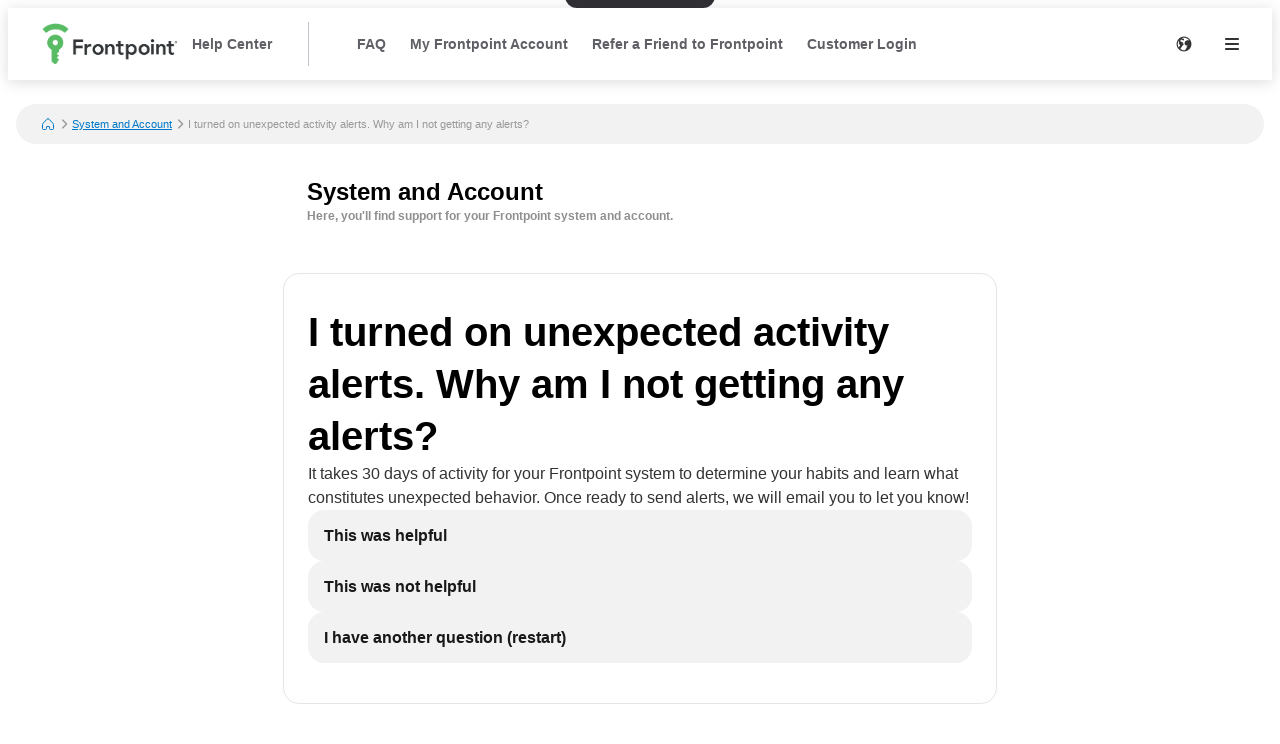

--- FILE ---
content_type: text/html; charset=utf-8
request_url: https://help.frontpointsecurity.com/en/system-and-account/I-turned-on-unexpected-activity-alerts-Why-am-I-not-getting-any-alerts-e252
body_size: 18679
content:
<!DOCTYPE html><html lang="en"><head><meta charSet="utf-8"/><meta name="viewport" content="width=device-width"/><meta name="google-site-verification" content="14qgXUdZaErysfh0ZWClMYJz6SDHOasoSUNVRIAyWZI"/><title>I turned on unexpected activity alerts. Why am I not getting any alerts? | System and Account | Help Center</title><meta name="description" content="It takes 30 days of activity for your Frontpoint system to determine your habits and learn what constitutes unexpected behavior. Once ready to send alerts, we will email you to let you know!"/><link rel="favicon icon" href="https://mavenoidfiles.com/phbr9te96n8ip8m65imdk629e45l7593gcns"/><script type="application/ld+json">{"@context":"https://schema.org","@graph":[{"@type":"BreadcrumbList","itemListElement":[{"@type":"ListItem","position":1,"name":"Welcome to the Frontpoint Help Center","item":"https://help.frontpointsecurity.com/en/"},{"@type":"ListItem","position":2,"name":"System and Account","item":"https://help.frontpointsecurity.com/en/system-and-account"},{"@type":"ListItem","position":3,"name":"I turned on unexpected activity alerts. Why am I not getting any alerts?","description":"\u003Cp\u003EIt takes 30 days of activity for your Frontpoint system to determine your habits and learn what constitutes unexpected behavior. Once ready to send alerts, we will email you to let you know!\u003C/p\u003E\n"}],"@context":"https://schema.org"},{"@type":"FAQPage","mainEntity":[{"@type":"Question","name":"I turned on unexpected activity alerts. Why am I not getting any alerts?","acceptedAnswer":{"@type":"Answer","text":"\u003Cp\u003EIt takes 30 days of activity for your Frontpoint system to determine your habits and learn what constitutes unexpected behavior. Once ready to send alerts, we will email you to let you know!\u003C/p\u003E\n"}}],"@context":"https://schema.org"}]}</script><script>window.mavenoidVisitorId = "ANONYMOUS_USER";</script><meta name="next-head-count" content="8"/><script id="mv-cc-init" type="text/javascript" data-nscript="beforeInteractive">window.mavenoid = window.mavenoid || []</script><link rel="preload" href="/_next/static/css/85ffea18a88c238e.css" as="style"/><link rel="stylesheet" href="/_next/static/css/85ffea18a88c238e.css" data-n-g=""/><noscript data-n-css=""></noscript><script defer="" nomodule="" src="/_next/static/chunks/polyfills-42372ed130431b0a.js"></script><script src="/_next/static/chunks/webpack-13d5b06df8d6dcba.js" defer=""></script><script src="/_next/static/chunks/framework-be9caf6d6e0038f7.js" defer=""></script><script src="/_next/static/chunks/main-deb67c06b6ef7830.js" defer=""></script><script src="/_next/static/chunks/pages/_app-5dc21919bd3e2074.js" defer=""></script><script src="/_next/static/chunks/2579-304e521676c65f93.js" defer=""></script><script src="/_next/static/chunks/1870-caae269ff3607f60.js" defer=""></script><script src="/_next/static/chunks/7528-8f2f0edb7fc5bd0c.js" defer=""></script><script src="/_next/static/chunks/3440-c24df723ba300216.js" defer=""></script><script src="/_next/static/chunks/2311-b0c2cbbd225ff99d.js" defer=""></script><script src="/_next/static/chunks/5990-392ae420bb6623ed.js" defer=""></script><script src="/_next/static/chunks/585-33a601f0a54360f4.js" defer=""></script><script src="/_next/static/chunks/pages/%5Bhostname%5D/%5B...sitePath%5D-402bbec2308eb3cf.js" defer=""></script><script src="/_next/static/rv2piRgtKQQo-91eSeU8g/_buildManifest.js" defer=""></script><script src="/_next/static/rv2piRgtKQQo-91eSeU8g/_ssgManifest.js" defer=""></script></head><body><div id="__next"><div style="position:fixed;z-index:9999;top:16px;left:16px;right:16px;bottom:16px;pointer-events:none"></div><style data-emotion="css-global 1uxv8hi">:root{--headerBackground:#FFFFFF;--footerBackground:#000000;--footerColor:#FFFFFF;--footerCopyrightTextColor:#5F5F66;--menuBackground:#4f515b;--navLinkDarkColor:#FFFFFF;--navLinkDarkBackground:rgb(255 255 255 / 0.2);--navLinkLightColor:#5F5F66;--navLinkLightBackground:#F2F2F2;--navLinkLightFocussedShadowColor:#000000;--navLinkDarkFocussedShadowColor:#FFFFFF;--tableOfContentsLinkColor:#5F5F66;--tableOfContentsLinkActiveColor:#000000;--tableOfContentsLinkHoverBackground:#F2F2F2;--helpCenterHeroBorderRadius:0 0 24px 24px;--breadcrumbsBackground:#F2F2F2;}</style><style data-emotion="css-global 1uxv8hi">:root{--headerBackground:#FFFFFF;--footerBackground:#000000;--footerColor:#FFFFFF;--footerCopyrightTextColor:#5F5F66;--menuBackground:#4f515b;--navLinkDarkColor:#FFFFFF;--navLinkDarkBackground:rgb(255 255 255 / 0.2);--navLinkLightColor:#5F5F66;--navLinkLightBackground:#F2F2F2;--navLinkLightFocussedShadowColor:#000000;--navLinkDarkFocussedShadowColor:#FFFFFF;--tableOfContentsLinkColor:#5F5F66;--tableOfContentsLinkActiveColor:#000000;--tableOfContentsLinkHoverBackground:#F2F2F2;--helpCenterHeroBorderRadius:0 0 24px 24px;--breadcrumbsBackground:#F2F2F2;}</style><style data-emotion="css-global 0"></style><style data-emotion="css-global ny2t6n">@font-face{font-family:"TTInterphases";src:url("https://app.mavenoid.com/fonts/TTInterphases-DemiBold.BASIC_LATIN.woff2") format("woff2"),url("https://app.mavenoid.com/fonts/TTInterphases-DemiBold.BASIC_LATIN.woff") format("woff");font-display:block;font-weight:600;unicode-range:U+0020-007F;}@font-face{font-family:"TTInterphases";src:url("https://app.mavenoid.com/fonts/TTInterphases-DemiBold.LATIN-1_SUPP.woff2") format("woff2"),url("https://app.mavenoid.com/fonts/TTInterphases-DemiBold.LATIN-1_SUPP.woff") format("woff");font-display:block;font-weight:600;unicode-range:U+0080-00FF;}@font-face{font-family:"TTInterphases";src:url("https://app.mavenoid.com/fonts/TTInterphases-DemiBold.PUNCTUATION.woff2") format("woff2"),url("https://app.mavenoid.com/fonts/TTInterphases-DemiBold.PUNCTUATION.woff") format("woff");font-display:block;font-weight:600;unicode-range:U+2010-201F;}@font-face{font-family:"TTInterphases";src:url("https://app.mavenoid.com/fonts/TTInterphases-Medium.BASIC_LATIN.woff2") format("woff2"),url("https://app.mavenoid.com/fonts/TTInterphases-Medium.BASIC_LATIN.woff") format("woff");font-display:block;unicode-range:U+0020-007F;}@font-face{font-family:"TTInterphases";src:url("https://app.mavenoid.com/fonts/TTInterphases-Medium.LATIN-1_SUPP.woff2") format("woff2"),url("https://app.mavenoid.com/fonts/TTInterphases-Medium.LATIN-1_SUPP.woff") format("woff");font-display:block;unicode-range:U+0080-00FF;}@font-face{font-family:"TTInterphases";src:url("https://app.mavenoid.com/fonts/TTInterphases-Medium.PUNCTUATION.woff2") format("woff2"),url("https://app.mavenoid.com/fonts/TTInterphases-Medium.PUNCTUATION.woff") format("woff");font-display:block;unicode-range:U+2010-201F;}</style><style data-emotion="css-global 17ur12e">:host{all:initial;}body{font-family:"TTInterphases","Helvetica",sans-serif;background:#ffffff;min-height:100vh;box-sizing:border-box;--ma-accent10:#E6F5FF;--ma-accent40:#99D6FF;--ma-accent80:#33ADFF;--ma-accent90:#30ABFF;--ma-accent100:#0098FF;--ma-grey00:#FFFFFF;--ma-grey05:#F2F2F2;--ma-grey10:#E5E5E5;--ma-grey20:#CCCCCC;--ma-grey30:#B2B2B2;--ma-grey40:#949494;--ma-grey50:#7F7F7F;--ma-grey60:#666666;--ma-grey70:#4C4C4C;--ma-grey80:#333333;--ma-grey90:#191919;--ma-grey100:#000000;--ma-textError:#D62600;--ma-textInfo:#0078C9;--ma-textLink:#0078C9;--ma-textSuccess:#008060;--ma-textWarning:#A06900;--ma-bgError10:#FAE9E5;--ma-bubbleRadius:40px;--ma-cardRadius:16px;--ma-floatingButtonRadius:20px;--ma-floatingButtonBg:FFFFFF;--ma-floatingButtonFg:000000;--ma-animatedLabelBg:var(--ma-grey00);--ma-animatedLabelFg:var(--ma-grey80);--ma-menuButtonBg:var(--ma-grey00);--ma-menuButtonFg:var(--ma-grey80);--ma-feedbackAngryBg:#AE462F;--ma-feedbackSadBg:#F3E4A9;--ma-feedbackSmileBg:#5FA257;--ma-feedbackHappyBg:#2F7427;--ma-feedbackAngryFg:var(--ma-grey00);--ma-feedbackSadFg:var(--ma-grey90);--ma-feedbackSmileFg:var(--ma-grey90);--ma-feedbackHappyFg:var(--ma-grey00);--ma-success:#06893C;--ma-error:#D62600;--ma-inlineGuideBackground:#E7E7E9;--ma-inlineGuideStepBadgeBackground:var(--ma-accent10);--ma-guideForeground:var(--ma-grey80);--ma-guideBackground:#50515b;--ma-guideTitleForeground:#ffffff;}*{-webkit-tap-highlight-color:transparent;}*,*::after,*::before{box-sizing:border-box;-moz-osx-font-smoothing:grayscale;-webkit-font-smoothing:antialiased;}button,input,textarea{font-family:inherit;}a{-webkit-text-decoration:none;text-decoration:none;}h1,h2,h3,h4,h5,h6,p{margin:0;}</style><style data-emotion="css 1pfv6c9">.css-1pfv6c9{-webkit-flex:1;-ms-flex:1;flex:1;display:-webkit-box;display:-webkit-flex;display:-ms-flexbox;display:flex;-webkit-flex-direction:column;-ms-flex-direction:column;flex-direction:column;--fpgreen:#4da456;--fpslate:#3d3e3d;--fpgray:#d1d0cb;--hue:126;--s:36%;--ma-accent100:hsl(var(--hue), var(--s), 47%);--ma-accent90:hsl(var(--hue), var(--s), 55%);--ma-accent80:hsl(var(--hue), var(--s), 60%);--ma-accent40:hsl(var(--hue), var(--s), 90%);--ma-accent10:hsl(var(--hue), var(--s), 95%);--ma-primaryChoiceButtonFg:#FFFFFF;--ma-primaryChoiceButtonBg:var(--fpgreen);--footerBackground:var(--fpslate);--menuBackground:var(--fpgreen);--tableOfContentsLinkColor:var(--fpgreen);--tableOfContentsLinkActiveColor:var(--fpslate);}.css-1pfv6c9 .card-inner .markdown hr{border-color:var(--fpgreen);}.css-1pfv6c9 .choice-button{border-width:1.5px;border-color:none;}.css-1pfv6c9 .choice-button:hover{border-width:1.5px;border-color:var(--fpgreen);}</style><div class="css-1pfv6c9"><style data-emotion="css cb26sl">.css-cb26sl{background:#2F2F33;color:#FFFFFF;-webkit-text-decoration:underline;text-decoration:underline;font-weight:700;border-radius:12px;left:50%;padding:13px 16px;position:absolute;-webkit-transform:translateY(-100%) translateX(-50%);-moz-transform:translateY(-100%) translateX(-50%);-ms-transform:translateY(-100%) translateX(-50%);transform:translateY(-100%) translateX(-50%);-webkit-transition:-webkit-transform 0.1s ease-in-out;transition:transform 0.1s ease-in-out;}.css-cb26sl:focus,.css-cb26sl:focus-within{-webkit-transform:translateY(16px) translateX(-50%);-moz-transform:translateY(16px) translateX(-50%);-ms-transform:translateY(16px) translateX(-50%);transform:translateY(16px) translateX(-50%);border-width:2px;border-color:var(--ma-accent100);border-style:solid;box-shadow:0 0 0 4px var(--ma-accent40);}</style><a href="#mv_skip_nav_target" tabindex="0" class="css-cb26sl">Skip to Content</a><style data-emotion="css 1cj6twv">.css-1cj6twv{display:-webkit-box;display:-webkit-flex;display:-ms-flexbox;display:flex;-webkit-flex-direction:row;-ms-flex-direction:row;flex-direction:row;padding:0;margin:0;list-style:none;gap:0px;display:-webkit-box;display:-webkit-flex;display:-ms-flexbox;display:flex;-webkit-align-items:center;-webkit-box-align:center;-ms-flex-align:center;align-items:center;padding-left:2rem;padding-right:1rem;background:var(--headerBackground);height:72px;-webkit-box-pack:justify;-webkit-justify-content:space-between;justify-content:space-between;margin-bottom:1.5rem;box-shadow:0px 2px 14px 0px rgb(0 0 0 / 0.14);}@media (max-width: 49.9rem){.css-1cj6twv{padding-left:1rem;padding-right:0.5rem;}}</style><div class="header css-1cj6twv" d="h"><style data-emotion="css 1897lxy">.css-1897lxy{display:-webkit-box;display:-webkit-flex;display:-ms-flexbox;display:flex;-webkit-flex-direction:row;-ms-flex-direction:row;flex-direction:row;padding:0;margin:0;list-style:none;row-gap:0;-webkit-column-gap:1.5rem;column-gap:1.5rem;-webkit-align-items:center;-webkit-box-align:center;-ms-flex-align:center;align-items:center;height:100%;}</style><div d="h" class="css-1897lxy"><style data-emotion="css 1smotw2">.css-1smotw2{display:-webkit-box;display:-webkit-flex;display:-ms-flexbox;display:flex;-webkit-align-items:center;-webkit-box-align:center;-ms-flex-align:center;align-items:center;height:60%;color:inherit;}</style><a class="header__logo css-1smotw2" target="_blank" rel="noopener" href="https://frontpointsecurity.com"><style data-emotion="css 1k9qrjd">.css-1k9qrjd{display:-webkit-box;display:-webkit-flex;display:-ms-flexbox;display:flex;-webkit-align-items:center;-webkit-box-align:center;-ms-flex-align:center;align-items:center;-webkit-box-pack:start;-ms-flex-pack:start;-webkit-justify-content:flex-start;justify-content:flex-start;max-width:140px;height:50px;margin:0;}</style><style data-emotion="css ei68wp">.css-ei68wp{display:block;position:relative;margin:16px 0;vertical-align:initial;display:-webkit-box;display:-webkit-flex;display:-ms-flexbox;display:flex;-webkit-align-items:center;-webkit-box-align:center;-ms-flex-align:center;align-items:center;-webkit-box-pack:start;-ms-flex-pack:start;-webkit-justify-content:flex-start;justify-content:flex-start;max-width:140px;height:50px;margin:0;}</style><span class="css-ei68wp"><style data-emotion="css zztne1">.css-zztne1{display:block;position:static;top:0;max-width:100%;width:auto;height:auto;-webkit-transition:opacity 0.2s ease-in-out;transition:opacity 0.2s ease-in-out;border-radius:0;opacity:1;}</style><img alt="logo for Frontpoint" src="https://mavenoidfiles.com/krq66dhd2v6f99qc75aji67mlutjlbmd3d1c" style="height:100%;max-width:100%;object-fit:contain;object-position:left" class="css-zztne1"/></span></a><style data-emotion="css 6lae71">.css-6lae71{display:-webkit-box;display:-webkit-flex;display:-ms-flexbox;display:flex;padding:4px 12px;-webkit-box-pack:center;-ms-flex-pack:center;-webkit-justify-content:center;justify-content:center;-webkit-align-items:flex-start;-webkit-box-align:flex-start;-ms-flex-align:flex-start;align-items:flex-start;color:var(--navLinkLightColor);font-size:14px;font-weight:600;line-height:150%;-webkit-text-decoration:none;text-decoration:none;border-radius:6px;}.css-6lae71:hover{background:var(--navLinkLightBackground);-webkit-text-decoration:underline;text-decoration:underline;}.css-6lae71:focus-visible{outline:none;-webkit-text-decoration:none;text-decoration:none;box-shadow:inset 0 0 0 2px var(--navLinkLightFocussedShadowColor);}</style><a class="header__nav-link css-6lae71 nav-link" href="/en">Help Center</a></div><style data-emotion="css 3lxbpy">@media only screen and (min-width: 821px){.css-3lxbpy{width:1px;height:60%;background:#C4C4CC;margin:0 24px;}}</style><div class="css-3lxbpy"></div><style data-emotion="css 4no9m7">.css-4no9m7{display:-webkit-box;display:-webkit-flex;display:-ms-flexbox;display:flex;-webkit-flex-direction:row;-ms-flex-direction:row;flex-direction:row;padding:0;margin:0;list-style:none;gap:0px;-webkit-flex:1;-ms-flex:1;flex:1;-webkit-align-items:center;-webkit-box-align:center;-ms-flex-align:center;align-items:center;-webkit-box-pack:end;-ms-flex-pack:end;-webkit-justify-content:flex-end;justify-content:flex-end;}@media only screen and (min-width: 821px){.css-4no9m7{-webkit-box-pack:justify;-webkit-justify-content:space-between;justify-content:space-between;}}</style><div d="h" class="css-4no9m7"><style data-emotion="css 6i5ngu">.css-6i5ngu{display:none;gap:4px 16px;-webkit-align-items:center;-webkit-box-align:center;-ms-flex-align:center;align-items:center;padding:0 12px;-webkit-box-flex-wrap:nowrap;-webkit-flex-wrap:nowrap;-ms-flex-wrap:nowrap;flex-wrap:nowrap;}@media only screen and (min-width: 821px){.css-6i5ngu{display:-webkit-box;display:-webkit-flex;display:-ms-flexbox;display:flex;}}</style><style data-emotion="css jmzq6b">.css-jmzq6b{display:-webkit-box;display:-webkit-flex;display:-ms-flexbox;display:flex;-webkit-flex-direction:row;-ms-flex-direction:row;flex-direction:row;gap:0px;display:none;gap:4px 16px;-webkit-align-items:center;-webkit-box-align:center;-ms-flex-align:center;align-items:center;padding:0 12px;-webkit-box-flex-wrap:nowrap;-webkit-flex-wrap:nowrap;-ms-flex-wrap:nowrap;flex-wrap:nowrap;}@media only screen and (min-width: 821px){.css-jmzq6b{display:-webkit-box;display:-webkit-flex;display:-ms-flexbox;display:flex;}}</style><nav aria-label="Main navigation" class="header__nav-links-container css-jmzq6b"><a class="header__nav-link css-6lae71 nav-link" href="/en/faq">FAQ</a><a class="header__nav-link css-6lae71 nav-link" href="/en/my-frontpoint-account">My Frontpoint Account</a><a class="header__nav-link css-6lae71 nav-link" href="https://go.frontpoint.com/Refer-A-Friend">Refer a Friend to Frontpoint</a><a class="header__nav-link css-6lae71 nav-link" href="https://my.frontpointsecurity.com/login?redirectTo=supportkbredirect&amp;target=https:%2F%2Fhelp.frontpointsecurity.com%2Fen">Customer Login</a></nav><style data-emotion="css 1j6ms3">.css-1j6ms3{display:-webkit-box;display:-webkit-flex;display:-ms-flexbox;display:flex;-webkit-flex-direction:row;-ms-flex-direction:row;flex-direction:row;padding:0;margin:0;list-style:none;gap:0px;}</style><div class="css-1j6ms3 e12p27xq0"><style data-emotion="css 1b3emzi">.css-1b3emzi{position:relative;display:none;}@media only screen and (min-width: 821px){.css-1b3emzi{display:-webkit-box;display:-webkit-flex;display:-ms-flexbox;display:flex;padding:0 16px;-webkit-box-pack:center;-ms-flex-pack:center;-webkit-justify-content:center;justify-content:center;-webkit-align-items:center;-webkit-box-align:center;-ms-flex-align:center;align-items:center;width:48px;height:48px;border-radius:100%;}}</style><label class="header__locale-select css-1b3emzi"><style data-emotion="css 4ycpyv">.css-4ycpyv{position:absolute;top:50%;-webkit-transform:translateY(-50%);-moz-transform:translateY(-50%);-ms-transform:translateY(-50%);transform:translateY(-50%);}</style><style data-emotion="css 1xeizxg">.css-1xeizxg{display:inline-block;padding:0;margin:0;color:inherit;background:transparent;border:none;font:inherit;text-align:left;-webkit-text-decoration:none;text-decoration:none;cursor:pointer;padding:0;display:-webkit-box;display:-webkit-flex;display:-ms-flexbox;display:flex;-webkit-box-pack:center;-ms-flex-pack:center;-webkit-justify-content:center;justify-content:center;-webkit-align-items:center;-webkit-box-align:center;-ms-flex-align:center;align-items:center;text-align:center;width:48px;height:48px;border-radius:24px;color:var(
    --ma-iconButtonColor,
    var(--ma-grey80)
  );background-color:var(
    --ma-iconButtonBackgroundColor,
    transparent
  );width:48px;height:48px;min-width:48px;min-height:48px;border-radius:24px;outline:none;padding:4px;position:absolute;top:50%;-webkit-transform:translateY(-50%);-moz-transform:translateY(-50%);-ms-transform:translateY(-50%);transform:translateY(-50%);}.css-1xeizxg[disabled]{cursor:initial;pointer-events:none;}.css-1xeizxg:hover{background-color:var(
      --ma-iconButtonHoverBackgroundColor,
      var(--ma-grey10)
    );}.css-1xeizxg:focus-visible,.css-1xeizxg:focus-within:focus-visible{box-shadow:inset 0 0 0 2px var(--ma-grey00, var(--ma-grey00)),0 0 0 2px var(
          --ma-iconButtonFocusBoxShadow,
          var(--ma-accent100)
        );color:var(
      --ma-iconButtonFocusColor,
      var(--ma-grey80)
    );background-color:var(
      --ma-iconButtonFocusBackgroundColor,
      transparent
    );}.css-1xeizxg:active{background-color:var(
      --ma-iconButtonPressedBackgroundColor,
      var(--ma-grey20)
    );color:var(
      --ma-iconButtonPressedColor,
      var(--ma-grey80)
    );}.css-1xeizxg:disabled{background-color:var(
      --ma-iconButtonDisabledBackgroundColor,
      var(--ma-grey05)
    );color:var(
      --ma-iconButtonDisabledColor,
      var(--ma-grey40)
    );}</style><button tabindex="-1" class="css-1xeizxg e1tqdd910"><svg width="16" height="16" viewBox="0 0 14 14" fill="currentColor" xmlns="http://www.w3.org/2000/svg"><path fill-rule="evenodd" clip-rule="evenodd" d="M7 13.5C10.5899 13.5 13.5 10.5899 13.5 7C13.5 3.41015 10.5899 0.5 7 0.5C3.41015 0.5 0.5 3.41015 0.5 7C0.5 10.5899 3.41015 13.5 7 13.5ZM11.5366 3.88958C11.4546 3.86213 11.3842 3.83957 11.3345 3.8241C10.6691 3.61665 9.87794 3.67365 9.17731 3.95798C8.4767 4.24221 7.85357 4.77125 7.61638 5.53203C7.43643 6.10925 7.47593 6.70064 7.66537 7.19492C7.85481 7.68919 8.20046 8.10338 8.67953 8.25273C8.93319 8.33182 9.13685 8.25468 9.30365 8.19149C9.32775 8.18237 9.3511 8.17352 9.3737 8.16549C9.6483 8.04844 9.77749 8.11227 9.90173 8.34C10.0496 8.6303 9.94212 8.72648 9.74677 8.86912C9.72852 8.88229 9.70931 8.89565 9.68946 8.90945C9.54168 9.01221 9.35886 9.13933 9.27907 9.39528C9.22625 9.5647 9.26518 9.7096 9.30406 9.82617C9.3322 9.90249 9.36164 9.97313 9.39081 10.0431C9.42535 10.126 9.45952 10.208 9.49069 10.2974C8.92039 10.72 8.44415 11.2188 8.18602 11.9116C8.06262 11.9591 8.23833 12.1151 8.48924 12.296C8.0156 12.4289 7.5161 12.5 7 12.5C6.46893 12.5 5.95543 12.4247 5.46961 12.2843L5.47257 12.2773C5.37994 12.2884 5.20129 12.1263 5.02377 11.9652C4.85414 11.8113 4.68553 11.6583 4.59397 11.6583C4.30369 11.6583 4.24632 11.5137 4.18249 11.3528C4.12692 11.2126 4.06646 11.0602 3.84315 10.9802C3.89215 10.9196 3.97358 10.8246 4.07257 10.7092C4.4474 10.272 5.07406 9.54108 5.14589 9.27254C5.20319 9.13799 5.23274 8.99069 5.26082 8.85073C5.27772 8.76649 5.29414 8.68466 5.31571 8.61017H5.78589C5.86074 8.60917 5.93363 8.56718 5.96876 8.50393C6.05178 8.33539 6.17269 8.16877 6.29365 8.0021C6.50655 7.70872 6.71958 7.41512 6.72633 7.11054C6.71986 7.04649 6.71916 6.99457 6.71856 6.95109C6.71676 6.81901 6.71601 6.76483 6.55832 6.68519C6.5184 6.66513 6.3945 6.61653 6.28297 6.57279C6.19912 6.5399 6.12214 6.5097 6.09329 6.49651C6.02808 6.46668 5.97812 6.17247 5.93532 5.92044C5.90394 5.73564 5.87641 5.57352 5.84955 5.55494C5.50059 5.11938 5.06029 5.04888 4.66665 4.98586C4.41907 4.94622 4.18995 4.90953 4.01362 4.78684L4.01219 4.78584C3.94931 4.74211 3.89245 4.70256 3.84315 4.66741C3.72382 4.55332 3.80052 4.42975 3.87429 4.31091C3.91339 4.24793 3.95166 4.18628 3.95949 4.12806C3.96964 4.06005 3.95715 3.98846 3.94434 3.91499C3.9185 3.76687 3.89134 3.6111 4.04563 3.46155C4.19574 3.22386 4.7819 3.14367 5.14077 3.22386C5.26391 3.25135 5.33773 3.32213 5.41414 3.39538C5.48268 3.4611 5.55331 3.52881 5.66349 3.56905C5.79123 3.61576 5.91614 3.66142 6.03414 3.69902L6.06353 3.70842C6.27466 3.77606 6.92555 3.98456 7.03083 3.90201C7.15758 3.78701 7.10716 3.44569 7.06109 3.13374C7.02954 2.92011 7.00002 2.72025 7.03083 2.61629C7.03586 2.59763 7.04064 2.58047 7.04504 2.56467C7.06785 2.48287 7.08045 2.43765 7.06388 2.40992C7.04344 2.37574 6.97868 2.36805 6.83408 2.35089C6.76807 2.34306 6.68542 2.33325 6.58275 2.31805C6.36463 2.28575 6.13734 2.296 5.91729 2.30592C5.76397 2.31287 5.61328 2.3197 5.47257 2.31187C5.40087 2.30353 5.39657 2.27666 5.38874 2.22759C5.3868 2.2154 5.38464 2.20188 5.38117 2.18692C5.52655 2.16514 5.64264 1.96672 5.75389 1.77658C5.78548 1.72259 5.81669 1.66925 5.84806 1.62083C6.21954 1.54166 6.6049 1.5 7 1.5C8.88316 1.5 10.5453 2.44643 11.5366 3.88958ZM1.5 7C1.5 6.00364 1.76494 5.06915 2.22822 4.26316C2.28694 4.24762 2.34321 4.23444 2.39659 4.22381C2.428 4.25637 2.43376 4.27684 2.4358 4.30195C2.42498 4.34432 2.41172 4.38724 2.39849 4.43006C2.36853 4.52702 2.3387 4.62365 2.33784 4.71123C2.33784 4.84445 2.41998 4.93689 2.48806 4.9955C2.53236 5.02917 2.57592 5.05996 2.61887 5.09032C2.68995 5.14059 2.75934 5.18971 2.82762 5.2486C2.86969 5.30013 2.85355 5.33258 2.83208 5.37577C2.82848 5.383 2.82471 5.3906 2.82106 5.39854C2.79927 5.43756 2.76861 5.48381 2.73497 5.53453L2.73425 5.53562C2.7169 5.56178 2.69878 5.58911 2.68069 5.61725L2.66186 5.64645C2.55891 5.80561 2.44236 5.9858 2.44236 6.2108C2.44236 6.39944 2.53442 6.54756 2.64592 6.72698L2.65132 6.73564C2.79823 6.97473 2.95323 7.18024 3.1037 7.37973C3.26729 7.59662 3.42569 7.80663 3.5623 8.04465C3.5755 8.07076 3.5834 8.09361 3.58778 8.1063C3.58971 8.11187 3.59096 8.11546 3.59167 8.11651C3.56578 8.38661 3.12889 8.96007 2.72778 9.48656C2.59925 9.65526 2.47439 9.81915 2.36791 9.96668C1.81858 9.11075 1.5 8.09258 1.5 7Z" fill="currentColor"></path></svg><style data-emotion="css 1p4rm1i">.css-1p4rm1i{opacity:0;position:absolute;width:100%;height:100%;cursor:pointer;}</style><select tabindex="0" aria-label="Change language" class="css-1p4rm1i"><option value="en" selected="">English</option><option value="es">Español</option></select></button></label><style data-emotion="css qnnoxn">.css-qnnoxn{display:inline-block;padding:0;margin:0;color:inherit;background:transparent;border:none;font:inherit;text-align:left;-webkit-text-decoration:none;text-decoration:none;cursor:pointer;padding:0;display:-webkit-box;display:-webkit-flex;display:-ms-flexbox;display:flex;-webkit-box-pack:center;-ms-flex-pack:center;-webkit-justify-content:center;justify-content:center;-webkit-align-items:center;-webkit-box-align:center;-ms-flex-align:center;align-items:center;text-align:center;width:48px;height:48px;border-radius:24px;color:var(
    --ma-iconButtonColor,
    var(--ma-grey80)
  );background-color:var(
    --ma-iconButtonBackgroundColor,
    transparent
  );width:48px;height:48px;min-width:48px;min-height:48px;border-radius:24px;outline:none;padding:4px;}.css-qnnoxn[disabled]{cursor:initial;pointer-events:none;}.css-qnnoxn:hover{background-color:var(
      --ma-iconButtonHoverBackgroundColor,
      var(--ma-grey10)
    );}.css-qnnoxn:focus-visible,.css-qnnoxn:focus-within:focus-visible{box-shadow:inset 0 0 0 2px var(--ma-grey00, var(--ma-grey00)),0 0 0 2px var(
          --ma-iconButtonFocusBoxShadow,
          var(--ma-accent100)
        );color:var(
      --ma-iconButtonFocusColor,
      var(--ma-grey80)
    );background-color:var(
      --ma-iconButtonFocusBackgroundColor,
      transparent
    );}.css-qnnoxn:active{background-color:var(
      --ma-iconButtonPressedBackgroundColor,
      var(--ma-grey20)
    );color:var(
      --ma-iconButtonPressedColor,
      var(--ma-grey80)
    );}.css-qnnoxn:disabled{background-color:var(
      --ma-iconButtonDisabledBackgroundColor,
      var(--ma-grey05)
    );color:var(
      --ma-iconButtonDisabledColor,
      var(--ma-grey40)
    );}</style><button class="header__hamburger-menu-button css-qnnoxn e1tqdd910" data-test="help-center-menu-button" aria-label="Open menu" aria-controls="menu" aria-expanded="false"><svg width="24" height="24" viewBox="0 0 24 24" fill="none" xmlns="http://www.w3.org/2000/svg"><path fill-rule="evenodd" clip-rule="evenodd" d="M6 8C5.45 8 5 7.55 5 7C5 6.45 5.45 6 6 6H18C18.55 6 19 6.45 19 7C19 7.55 18.55 8 18 8H6ZM6 13H18C18.55 13 19 12.55 19 12C19 11.45 18.55 11 18 11H6C5.45 11 5 11.45 5 12C5 12.55 5.45 13 6 13ZM6 18H18C18.55 18 19 17.55 19 17C19 16.45 18.55 16 18 16H6C5.45 16 5 16.45 5 17C5 17.55 5.45 18 6 18Z" fill="currentColor"></path></svg></button></div><style data-emotion="css 1g5zukg">.css-1g5zukg{position:relative;pointer-events:auto;background-color:white;transition-property:background-color;transition-duration:200ms;transition-timing-function:cubic-bezier(0.76, 0, 0.24, 1);font-size:16px;border-radius:var(--border-radius, var(--ma-cardRadius));padding:32px 24px 40px;top:8px;position:fixed;right:8px;height:calc(100% - 16px);width:calc(100% - 16px);background:var(--menuBackground);z-index:100;-webkit-transform:translateX(120%);-moz-transform:translateX(120%);-ms-transform:translateX(120%);transform:translateX(120%);-webkit-transition:-webkit-transform 0.3s ease-in-out;transition:transform 0.3s ease-in-out;padding:1.5rem;}.css-1g5zukg:focus,.css-1g5zukg:focus-visible{outline:none;}.css-1g5zukg:focus-visible{box-shadow:inset 0px 0px 0px 4px white,inset 0px 0px 0px 8px black;}@media only screen and (min-width: 821px){.css-1g5zukg{width:375px;}}</style><div class="main-menu css-1g5zukg"><style data-emotion="css 8zkwat">.css-8zkwat{pointer-events:auto;position:relative;width:100%;height:100%;display:-webkit-box;display:-webkit-flex;display:-ms-flexbox;display:flex;-webkit-flex-direction:column;-ms-flex-direction:column;flex-direction:column;gap:16px;}</style><nav id="menu" aria-labelledby="menu-title" aria-expanded="false" inert="true" role="menu" class="css-8zkwat"><style data-emotion="css n6z94d">.css-n6z94d{display:-webkit-box;display:-webkit-flex;display:-ms-flexbox;display:flex;-webkit-box-pack:justify;-webkit-justify-content:space-between;justify-content:space-between;-webkit-flex-direction:row;-ms-flex-direction:row;flex-direction:row;gap:0px;}</style><div class="css-n6z94d"><style data-emotion="css 1xdhdxa">.css-1xdhdxa{color:white;line-height:150%;font-weight:600;font-size:16px;line-height:130%;}</style><h2 id="menu-title" class="css-1xdhdxa">Menu</h2><style data-emotion="css 1ex5hrn">.css-1ex5hrn{display:inline-block;padding:0;margin:0;color:inherit;background:transparent;border:none;font:inherit;text-align:left;-webkit-text-decoration:none;text-decoration:none;cursor:pointer;padding:0;display:-webkit-box;display:-webkit-flex;display:-ms-flexbox;display:flex;-webkit-box-pack:center;-ms-flex-pack:center;-webkit-justify-content:center;justify-content:center;-webkit-align-items:center;-webkit-box-align:center;-ms-flex-align:center;align-items:center;text-align:center;width:48px;height:48px;border-radius:24px;color:var(
    --ma-iconButtonColor,
    var(--ma-grey80)
  );background-color:var(
    --ma-iconButtonBackgroundColor,
    var(--ma-grey05)
  );width:32px;height:32px;min-width:32px;min-height:32px;border-radius:16px;outline:none;padding:4px;}.css-1ex5hrn[disabled]{cursor:initial;pointer-events:none;}.css-1ex5hrn:hover{background-color:var(
      --ma-iconButtonHoverBackgroundColor,
      var(--ma-grey10)
    );}.css-1ex5hrn:focus-visible,.css-1ex5hrn:focus-within:focus-visible{box-shadow:inset 0 0 0 2px var(--ma-grey00, var(--ma-grey00)),0 0 0 2px var(
          --ma-iconButtonFocusBoxShadow,
          var(--ma-accent100)
        );color:var(
      --ma-iconButtonFocusColor,
      var(--ma-grey80)
    );background-color:var(
      --ma-iconButtonFocusBackgroundColor,
      var(--ma-grey05)
    );}.css-1ex5hrn:active{background-color:var(
      --ma-iconButtonPressedBackgroundColor,
      var(--ma-grey20)
    );color:var(
      --ma-iconButtonPressedColor,
      var(--ma-grey80)
    );}.css-1ex5hrn:disabled{background-color:var(
      --ma-iconButtonDisabledBackgroundColor,
      var(--ma-grey05)
    );color:var(
      --ma-iconButtonDisabledColor,
      var(--ma-grey40)
    );}</style><button style="margin:-12px;z-index:1" aria-label="Close menu" class="css-1ex5hrn e1tqdd910"><svg data-test="close-icon" fill="currentColor" viewBox="0 0 16 16" style="width:24px;height:24px"><path d="M4.818 4.111a.5.5 0 00-.707.707L7.293 8l-3.182 3.182a.5.5 0 10.707.707L8 8.709l3.182 3.181a.5.5 0 00.707-.707L8.707 8l3.182-3.182a.5.5 0 10-.707-.707L8 7.293 4.818 4.111z"></path></svg></button></div><style data-emotion="css 14w6pw7">.css-14w6pw7{height:100%;overflow-y:auto;}</style><style data-emotion="css 2q5pb1">.css-2q5pb1{display:-webkit-box;display:-webkit-flex;display:-ms-flexbox;display:flex;-webkit-flex-direction:column;-ms-flex-direction:column;flex-direction:column;gap:8px;padding-top:48px;padding-bottom:40px;height:100%;overflow-y:auto;}</style><div class="css-2q5pb1"><style data-emotion="css 17pbkl4">.css-17pbkl4{margin:0;background:transparent;border:none;font:inherit;text-align:left;-webkit-text-decoration:none;text-decoration:none;cursor:pointer;position:relative;display:-webkit-box;display:-webkit-flex;display:-ms-flexbox;display:flex;-webkit-box-pack:justify;-webkit-justify-content:space-between;justify-content:space-between;-webkit-flex-direction:row;-ms-flex-direction:row;flex-direction:row;padding:14px;width:100%;height:auto;background-color:#f2f2f2;border-radius:12px;outline:none;color:#191919;font-size:16px;line-height:20px;font-weight:600;}.css-17pbkl4:focus-visible,.css-17pbkl4:focus-within{box-shadow:0 0 0 4px white;}.css-17pbkl4:hover{background-color:#c6c7cd;}.css-17pbkl4:focus-visible,.css-17pbkl4:focus-within,.css-17pbkl4:active{background-color:#aaabb4;}.css-17pbkl4:disabled,.css-17pbkl4[disabled]{cursor:initial;pointer-events:none;background-color:#8e8f9b;}.css-17pbkl4 .value-label{color:#999999;font-size:14px;font-weight:700;margin-left:16px;}.css-17pbkl4:disabled .value-label,.css-17pbkl4:focus-visible .value-label,.css-17pbkl4:focus-within .value-label,.css-17pbkl4:active .value-label,.css-17pbkl4:hover .value-label{color:#666666;}.css-17pbkl4 select{position:absolute;top:0;left:0;right:0;bottom:0;width:100%;opacity:0;-webkit-appearance:none;-moz-appearance:none;-ms-appearance:none;appearance:none;cursor:pointer;}</style><label class="css-17pbkl4"><span>Change language</span><span class="value-label">English</span><select data-test="assistant-change-language"><option value="en" selected="">English</option><option value="es">Español</option></select></label><style data-emotion="css 90ulac">.css-90ulac{margin:0;background:transparent;border:none;font:inherit;text-align:left;-webkit-text-decoration:none;text-decoration:none;cursor:pointer;position:relative;display:-webkit-box;display:-webkit-flex;display:-ms-flexbox;display:flex;-webkit-box-pack:justify;-webkit-justify-content:space-between;justify-content:space-between;-webkit-flex-direction:row;-ms-flex-direction:row;flex-direction:row;padding:14px;width:100%;height:auto;background-color:#f2f2f2;border-radius:12px;outline:none;color:#191919;font-size:16px;line-height:20px;font-weight:600;}.css-90ulac:focus-visible,.css-90ulac:focus-within{box-shadow:0 0 0 4px white;}.css-90ulac:hover{background-color:#c6c7cd;}.css-90ulac:focus-visible,.css-90ulac:focus-within,.css-90ulac:active{background-color:#aaabb4;}.css-90ulac:disabled,.css-90ulac[disabled]{cursor:initial;pointer-events:none;background-color:#8e8f9b;}</style><button data-test="restart-assistant-button" class="css-90ulac"><span>Restart</span></button><style data-emotion="css ccor0k">@media only screen and (min-width: 821px){.css-ccor0k{display:none;}}</style><div class="css-ccor0k"><style data-emotion="css 1w3u11x">.css-1w3u11x{height:1px;background:rgb(255 255 255 / 0.2);width:100%;margin:32px 0 16px;}</style><div class="css-1w3u11x"></div><style data-emotion="css 1w4glkj">.css-1w4glkj{display:-webkit-box;display:-webkit-flex;display:-ms-flexbox;display:flex;-webkit-flex-direction:column;-ms-flex-direction:column;flex-direction:column;padding:0;margin:0;list-style:none;row-gap:0.5rem;-webkit-column-gap:0;column-gap:0;-webkit-align-items:flex-start;-webkit-box-align:flex-start;-ms-flex-align:flex-start;align-items:flex-start;}</style><nav d="v" aria-label="Main navigation" class="css-1w4glkj e12p27xq0"><style data-emotion="css 7dcyr9">.css-7dcyr9{display:-webkit-box;display:-webkit-flex;display:-ms-flexbox;display:flex;padding:12px 16px;-webkit-box-pack:start;-ms-flex-pack:start;-webkit-justify-content:flex-start;justify-content:flex-start;-webkit-align-items:flex-start;-webkit-box-align:flex-start;-ms-flex-align:flex-start;align-items:flex-start;color:var(--navLinkDarkColor);font-size:14px;font-weight:600;line-height:150%;-webkit-text-decoration:none;text-decoration:none;border-radius:6px;width:100%;}.css-7dcyr9:hover{background:var(--navLinkDarkBackground);-webkit-text-decoration:underline;text-decoration:underline;}.css-7dcyr9:focus-visible{outline:none;-webkit-text-decoration:none;text-decoration:none;box-shadow:inset 0 0 0 2px var(--navLinkDarkFocussedShadowColor);}</style><a class="main-menu__nav-link css-7dcyr9 nav-link" href="/en/faq">FAQ</a><a class="main-menu__nav-link css-7dcyr9 nav-link" href="/en/my-frontpoint-account">My Frontpoint Account</a><a class="main-menu__nav-link css-7dcyr9 nav-link" href="https://go.frontpoint.com/Refer-A-Friend">Refer a Friend to Frontpoint</a><a class="main-menu__nav-link css-7dcyr9 nav-link" href="https://my.frontpointsecurity.com/login?redirectTo=supportkbredirect&amp;target=https:%2F%2Fhelp.frontpointsecurity.com%2Fen">Customer Login</a></nav></div></div><style data-emotion="css uctuqr">.css-uctuqr{display:-webkit-box;display:-webkit-flex;display:-ms-flexbox;display:flex;-webkit-box-pack:end;-ms-flex-pack:end;-webkit-justify-content:flex-end;justify-content:flex-end;-webkit-flex-direction:row;-ms-flex-direction:row;flex-direction:row;gap:0px;}</style><div class="css-uctuqr"><style data-emotion="css xn7yqw">.css-xn7yqw{font-weight:600;font-size:14px;line-height:130%;color:#FFFFFF;display:-webkit-inline-box;display:-webkit-inline-flex;display:-ms-inline-flexbox;display:inline-flex;-webkit-box-pack:end;-ms-flex-pack:end;-webkit-justify-content:flex-end;justify-content:flex-end;}</style><div class="powered-by css-xn7yqw"><style data-emotion="css 1eugm25">.css-1eugm25{display:inline-block;-webkit-text-decoration:none;text-decoration:none;color:inherit;}.css-1eugm25:visited{color:inherit;}</style><a href="https://mavenoid.com/en/?utm_source=Frontpoint&amp;utm_campaign=embedded-troubleshooter&amp;utm_content=menulink" target="_blank" rel="noreferrer" class="css-1eugm25"><style data-emotion="css w0n37j">.css-w0n37j{display:-webkit-box;display:-webkit-flex;display:-ms-flexbox;display:flex;-webkit-align-items:center;-webkit-box-align:center;-ms-flex-align:center;align-items:center;-webkit-flex-direction:row;-ms-flex-direction:row;flex-direction:row;gap:8px;}</style><div style="direction:ltr" class="css-w0n37j"><span style="opacity:0.5">Powered by</span><svg fill="currentColor" viewBox="0 0 155 48" aria-hidden="true" style="height:30px"><path d="M24.04 0A24.03 24.03 0 000 24a6.2 6.2 0 0012.4 0c0-2.78 1.85-5.55 5.33-5.55 1.1 0 2.31.4 3.53 1.1-1.85 1.96-3.13 4.33-3.13 6.7 0 3.6 3.07 5.79 5.91 5.79 2.84 0 5.9-2.2 5.9-5.78 0-2.38-1.27-4.75-3.12-6.71a7.35 7.35 0 013.53-1.1c3.48 0 5.33 2.77 5.33 5.55v5.2h3.48V24c0-5.15-3.77-9.02-8.8-9.02-1.98 0-4.23.87-6.32 2.25-2.03-1.38-4.34-2.25-6.31-2.25-5.04 0-8.8 3.87-8.8 9.02a2.72 2.72 0 11-5.45 0A20.55 20.55 0 0124.04 3.47c11.35 0 20.56 9.2 20.56 20.53a20.59 20.59 0 01-20.56 20.53 20.4 20.4 0 01-16.1-7.8L5.2 38.85A24.03 24.03 0 0048.08 24c0-13.24-10.77-24-24.04-24zm2.43 26.31c0 1.45-1.27 2.32-2.43 2.32-1.16 0-2.43-.87-2.43-2.32 0-1.44.98-3.12 2.43-4.57 1.45 1.45 2.43 3.13 2.43 4.57zM76.64 20.82v8.38h-2.67v-7.34c0-1.97-.7-2.83-2.02-2.83-1.63 0-2.67 1.44-2.67 3.64v6.53h-2.6v-7.34c0-1.9-.64-2.83-2.03-2.83-1.68 0-2.67 1.44-2.67 3.64v6.53h-2.66V16.9h2.2l.17 1.62h.12c.75-1.22 1.74-1.91 3.53-1.91 1.8 0 2.9.98 3.42 2.14h.06c.58-1.22 1.91-2.14 3.76-2.14 2.96.06 4.06 2.02 4.06 4.22zM88 21v8.2h-2.1l-.28-1.61h-.06c-.7 1.15-1.91 1.9-3.65 1.9-2.43 0-3.65-1.33-3.65-3.4 0-1.92.99-3.25 3.82-3.88 2.9-.58 3.36-.99 3.36-1.74 0-.8-.63-1.44-2.14-1.44-1.45 0-2.66.98-3.42 2.31h-.11l-1.4-2.2a5.84 5.84 0 014.93-2.48c2.78 0 4.7 1.56 4.7 4.33zm-2.67 2.13c-.23.46-.93.75-2.55 1.1-1.62.35-2.03.93-2.03 1.62 0 .81.58 1.27 1.57 1.27 1.56 0 3.07-.98 3.07-2.25l-.06-1.74zM92.8 29.2L88.51 16.9h2.9l3.13 9.83h.06l3.18-9.83h2.9L96.33 29.2H92.8zM111.74 22.96v.92h-8.63c.06 1.8 1.33 3.19 3.19 3.19a4.56 4.56 0 003.53-2.03h.12l1.21 2.37c-.63.93-2.43 2.14-4.86 2.14-3.65 0-5.91-2.6-5.91-6.42 0-3.81 2.55-6.42 5.73-6.42 3.2-.05 5.62 2.49 5.62 6.25zm-8.57-1.22h5.8a2.87 2.87 0 00-2.9-2.71c-1.74 0-2.73 1.44-2.9 2.71zM123.97 21v8.2h-2.67v-7.46c0-1.73-.75-2.66-2.31-2.66-1.86 0-3.02 1.45-3.02 3.82v6.3h-2.66V16.9h2.2l.17 1.62h.06a4.43 4.43 0 013.77-1.91c3 .06 4.46 2.08 4.46 4.4zM137.29 23.13c0 3.59-2.2 6.36-5.97 6.36-3.76 0-5.96-2.71-5.96-6.36 0-3.64 2.6-6.47 5.96-6.47s5.97 2.77 5.97 6.47zm-9.27 0c0 2.26 1.22 3.88 3.3 3.88 2.09 0 3.3-1.68 3.3-3.94 0-2.08-1.27-4.04-3.3-4.04-2.02 0-3.3 1.96-3.3 4.1zM141.87 13.53c0 1.04-.64 1.74-1.74 1.74-1.16 0-1.8-.75-1.8-1.74 0-.98.64-1.73 1.8-1.73 1.1 0 1.74.75 1.74 1.73zM138.8 29.2V16.9h2.66V29.2h-2.66zM152.53 29.2l-.3-1.61h-.05a4.17 4.17 0 01-3.71 1.9c-3.47 0-5.44-2.71-5.44-6.36 0-3.64 2.31-6.47 5.5-6.47 1.5 0 2.84.69 3.42 1.56h.05V12.9h2.67v16.3h-2.14zm-6.9-6.13c0 2.2 1.04 3.94 3.19 3.94 2.03 0 3.24-1.56 3.24-3.88 0-2.31-1.16-4.1-3.24-4.1-2.09 0-3.19 2.02-3.19 4.04z"></path></svg></div></a></div></div></nav></div></div></div><style data-emotion="css 1uv4evp">.css-1uv4evp{overflow-x:auto;margin-bottom:8px;}@media only screen and (min-width: 821px){.css-1uv4evp{margin:initial;margin-bottom:0;}}</style><div class="css-1uv4evp"><style data-emotion="css sin9uh">.css-sin9uh{display:-webkit-box;display:-webkit-flex;display:-ms-flexbox;display:flex;-webkit-align-items:center;-webkit-box-align:center;-ms-flex-align:center;align-items:center;gap:4px;height:40px;border-radius:56px;background-color:var(--breadcrumbsBackground);margin:0 16px 0px 16px;padding:0 16px;min-width:-webkit-fit-content;min-width:-moz-fit-content;min-width:fit-content;}@media only screen and (min-width: 821px){.css-sin9uh{padding:0 24px;margin:0 8px 16px 8px;}}</style><nav class="breadcrumb css-sin9uh" aria-label="Breadcrumb"><style data-emotion="css ff2h22">.css-ff2h22{display:-webkit-box;display:-webkit-flex;display:-ms-flexbox;display:flex;color:#0078C9;-webkit-text-decoration:underline;text-decoration:underline;white-space:nowrap;line-height:150%;font-size:0.6875rem;font-weight:500;}</style><a class="breadcrumb__item css-ff2h22" href="/en"><svg fill="none" width="16" height="16" viewBox="0 0 16 16"><path d="M10.5 13.5h2a1 1 0 0 0 1-1V8.389a1 1 0 0 0-.263-.676L9.106 3.206a1.5 1.5 0 0 0-2.212 0L2.763 7.713a1 1 0 0 0-.263.676V12.5a1 1 0 0 0 1 1h2a1 1 0 0 0 1-1v-1.53a.5.5 0 0 1 .5-.5h2a.5.5 0 0 1 .5.5v1.53a1 1 0 0 0 1 1Z" stroke="currentColor"></path></svg></a><style data-emotion="css 1r6de5r">.css-1r6de5r{-webkit-transform:rotate(180deg);-moz-transform:rotate(180deg);-ms-transform:rotate(180deg);transform:rotate(180deg);width:16px;height:16px;min-height:16px;min-width:16px;color:#999999;}</style><svg fill="currentColor" width="24" height="24" viewBox="0 0 24 24" class="breadcrumb__divider css-1r6de5r"><path fill-rule="evenodd" clip-rule="evenodd" d="M14.7071 18.7071c-.3905.3905-1.0237.3905-1.4142 0l-6.00001-6c-.39052-.3905-.39052-1.0237 0-1.4142l6.00001-6.00001c.3905-.39052 1.0237-.39052 1.4142 0 .3905.39053.3905 1.02369 0 1.41422L9.41421 12l5.29289 5.2929c.3905.3905.3905 1.0237 0 1.4142z"></path></svg><a class="breadcrumb__item css-ff2h22" href="/en/system-and-account">System and Account</a><svg fill="currentColor" width="24" height="24" viewBox="0 0 24 24" class="breadcrumb__divider css-1r6de5r"><path fill-rule="evenodd" clip-rule="evenodd" d="M14.7071 18.7071c-.3905.3905-1.0237.3905-1.4142 0l-6.00001-6c-.39052-.3905-.39052-1.0237 0-1.4142l6.00001-6.00001c.3905-.39052 1.0237-.39052 1.4142 0 .3905.39053.3905 1.02369 0 1.41422L9.41421 12l5.29289 5.2929c.3905.3905.3905 1.0237 0 1.4142z"></path></svg><style data-emotion="css yqlafm">.css-yqlafm{line-height:150%;color:#999999;font-size:0.6875rem;font-weight:500;}</style><span class="breadcrumb__item css-yqlafm" style="white-space:nowrap">I turned on unexpected activity alerts. Why am I not getting any alerts?</span></nav></div><div id="mv_skip_nav_target" tabindex="-1"></div><style data-emotion="css 1uxw7gt">.css-1uxw7gt{margin:0 auto;width:100%;display:-webkit-box;display:-webkit-flex;display:-ms-flexbox;display:flex;-webkit-flex-direction:column;-ms-flex-direction:column;flex-direction:column;-webkit-align-items:center;-webkit-box-align:center;-ms-flex-align:center;align-items:center;padding:0 12px;margin-bottom:3.5rem;-webkit-flex:1;-ms-flex:1;flex:1;}</style><div class="css-1uxw7gt"><style data-emotion="css 1e5qh0x">.css-1e5qh0x{display:-webkit-box;display:-webkit-flex;display:-ms-flexbox;display:flex;-webkit-flex-direction:row;-ms-flex-direction:row;flex-direction:row;padding:0;margin:0;list-style:none;row-gap:0;-webkit-column-gap:1.5rem;column-gap:1.5rem;width:100%;-webkit-flex:1;-ms-flex:1;flex:1;}@media (max-width: 49.9rem){.css-1e5qh0x{-webkit-flex-direction:column;-ms-flex-direction:column;flex-direction:column;}.css-1e5qh0x *:not(:first-of-type){margin-left:0;}}</style><div d="h" class="css-1e5qh0x"><style data-emotion="css yp9swi">.css-yp9swi{-webkit-flex:1;-ms-flex:1;flex:1;}</style><div class="css-yp9swi"><style data-emotion="css 1ht8ihv">.css-1ht8ihv{display:grid;grid-template-columns:1fr minmax(auto, 714px) 1fr;-webkit-box-pack:center;-ms-flex-pack:center;-webkit-justify-content:center;justify-content:center;width:100%;margin:0 auto;gap:0px;transition-property:gap;transition-duration:0.2s;transition-timing-function:cubic-bezier(0.76, 0, 0.24, 1);}@media only screen and (max-width: 820px){.css-1ht8ihv{grid-template-columns:minmax(auto, 714px);}}</style><div class="css-1ht8ihv"><style data-emotion="css 1wfte9c">.css-1wfte9c{display:-webkit-box;display:-webkit-flex;display:-ms-flexbox;display:flex;-webkit-flex:1;-ms-flex:1;flex:1;z-index:1;opacity:0;pointer-events:none;transition-property:opacity;transition-duration:0.2s;transition-timing-function:cubic-bezier(0.76, 0, 0.24, 1);}@media only screen and (max-width: 820px){.css-1wfte9c{position:fixed;top:0;left:0;bottom:0;right:0;height:100%;display:none;}}@media only screen and (min-width: 821px){.css-1wfte9c{position:-webkit-sticky;position:sticky;top:16px;justify-self:end;width:100%;min-width:0px;max-width:100%;max-height:calc(100vh - 98px);}}</style><aside id="side-pane" class="css-1wfte9c"><style data-emotion="css gthsqa">.css-gthsqa{display:-webkit-box;display:-webkit-flex;display:-ms-flexbox;display:flex;-webkit-flex-direction:column;-ms-flex-direction:column;flex-direction:column;z-index:1;width:100%;padding:0;}@media only screen and (max-width: 820px){.css-gthsqa{position:absolute;top:0;left:0;right:0;bottom:0;}}@media only screen and (min-width: 821px) and (max-width: 1299px){.css-gthsqa{height:calc(100vh - 64px);}}.css-gthsqa>*{box-shadow:0px 0px 8px 0px rgba(0, 0, 0, 0.1);}@media only screen and (max-width: 820px){.css-gthsqa>*{height:100%!important;border-radius:0!important;width:100%!important;}}</style><div id="side-pane-wrapper" class="css-gthsqa"></div></aside><style data-emotion="css 43x4zv">.css-43x4zv{width:100%;display:-webkit-box;display:-webkit-flex;display:-ms-flexbox;display:flex;-webkit-flex-direction:column;-ms-flex-direction:column;flex-direction:column;}</style><div class="css-43x4zv"><style data-emotion="css l9fhw7">.css-l9fhw7{display:-webkit-box;display:-webkit-flex;display:-ms-flexbox;display:flex;-webkit-flex-direction:row;-ms-flex-direction:row;flex-direction:row;padding:0;margin:0;list-style:none;row-gap:0;-webkit-column-gap:1rem;column-gap:1rem;-webkit-align-items:center;-webkit-box-align:center;-ms-flex-align:center;align-items:center;padding:1rem 1.5rem;max-width:714px;}</style><div class="product__header css-l9fhw7" d="h" style="margin-bottom:32px"><style data-emotion="css 1pw7jdo">.css-1pw7jdo{display:-webkit-box;display:-webkit-flex;display:-ms-flexbox;display:flex;-webkit-flex-direction:column;-ms-flex-direction:column;flex-direction:column;gap:9px;}</style><div class="css-1pw7jdo"><style data-emotion="css 5xq11a">.css-5xq11a{display:-webkit-box;display:-webkit-flex;display:-ms-flexbox;display:flex;-webkit-flex-direction:row;-ms-flex-direction:row;flex-direction:row;gap:9px;}</style><div class="css-5xq11a"><style data-emotion="css isujqv">.css-isujqv{line-height:150%;font-weight:600;font-size:24px;line-height:130%;overflow-wrap:break-word;}</style><h1 class="product__header__title css-isujqv">System and Account</h1></div><style data-emotion="css 1acpy4s">.css-1acpy4s{line-height:150%;font-weight:600;font-size:12px;line-height:150%;}</style><span class="product__header__description css-1acpy4s" style="color:#8F8F8F">Here, you&#x27;ll find support for your Frontpoint system and account.</span></div></div><style data-emotion="css 56tioc">.css-56tioc{--grid-spacing:16px;--card-width:100%;-webkit-backface-visibility:hidden;backface-visibility:hidden;pointer-events:none;-webkit-flex:1;-ms-flex:1;flex:1;}.css-56tioc #continuous-surface{position:relative;}.css-56tioc .card-outer{border:1px solid #e5e5e5;}.css-56tioc .card-wrapper--aggregated{--ma-cardGap:48px;gap:var(--ma-cardGap);}@media only screen and (min-width: 821px){.css-56tioc .card-wrapper--aggregated{--ma-cardGap:56px;}}.css-56tioc .card--fts .card-inner{min-height:-webkit-min-content;min-height:-moz-min-content;min-height:min-content;}.css-56tioc .guide-linear-steps img{margin:0 auto;width:50%;}.css-56tioc .card--spinner>div{height:100%;}.css-56tioc .card--spinner>div >div.card-wrapper{height:100%;}.css-56tioc .card--spinner>div >div.card-wrapper >div.card-inner{height:100%;}.css-56tioc .card__chunks{gap:8px;}.css-56tioc .conversation-bubble--agent{border:1px solid var(--ma-grey10);}.css-56tioc .assistant-step .card-wrapper .card-inner{border:1px solid var(--ma-grey10);}.css-56tioc .card-wrapper--aggregated>:not(:first-of-type) .card-wrapper .card-inner:first-of-type{border:1px solid var(--ma-grey10);}.css-56tioc .card-wrapper--aggregated>:not(:first-of-type) .card-wrapper>.card--copy-content:first-of-type{border-color:var(--ma-grey10);}.css-56tioc .assistant-step:not(:first-of-type) .card-wrapper>.card--copy-content:first-of-type{border-color:var(--ma-grey10);}.css-56tioc .assistant-step:first-of-type .card-inner .card-inner__title{font-size:2.5rem;}</style><div class="css-56tioc"><style data-emotion="css lfufwb">.css-lfufwb{gap:48px;}@media only screen and (min-width: 821px){.css-lfufwb{gap:56px;}}</style><style data-emotion="css qb7g5p">.css-qb7g5p{display:-webkit-box;display:-webkit-flex;display:-ms-flexbox;display:flex;-webkit-flex-direction:column;-ms-flex-direction:column;flex-direction:column;gap:0px;gap:48px;}@media only screen and (min-width: 821px){.css-qb7g5p{gap:56px;}}</style><div id="continuous-surface" class="css-qb7g5p"><style data-emotion="css 7bh3sq">.css-7bh3sq{pointer-events:none;position:relative;box-sizing:border-box;height:auto;display:-webkit-box;display:-webkit-flex;display:-ms-flexbox;display:flex;-webkit-flex-direction:column;-ms-flex-direction:column;flex-direction:column;-webkit-box-pack:end;-ms-flex-pack:end;-webkit-justify-content:flex-end;justify-content:flex-end;padding:16px 0;margin-top:-92px;padding-top:92px;-webkit-backface-visibility:hidden;backface-visibility:hidden;-webkit-transform:translateZ(0);-moz-transform:translateZ(0);-ms-transform:translateZ(0);transform:translateZ(0);-webkit-transform:translate3d(0, 0, 0);-moz-transform:translate3d(0, 0, 0);-ms-transform:translate3d(0, 0, 0);transform:translate3d(0, 0, 0);-webkit-filter:blur(0) brightness(1) opacity(1);filter:blur(0) brightness(1) opacity(1);}.css-7bh3sq.step-removed{transition-property:filter;transition-duration:600ms;transition-timing-function:cubic-bezier(0.5, 1, 0.89, 1);z-index:-1;-webkit-filter:blur(10px) brightness(0.3) opacity(0);filter:blur(10px) brightness(0.3) opacity(0);}.css-7bh3sq[data-lazy-loading="true"]~.css-7bh3sq{display:none;height:0;}.css-7bh3sq:has(.conversation-bubble:first-child):not(
      :has(button[aria-label="Multimodal Session"])
    ){--ma-cardRadius:var(--ma-bubbleRadius);max-width:90%;width:-webkit-fit-content;width:-moz-fit-content;width:fit-content;}.css-7bh3sq:has(.conversation-bubble--user){margin-left:auto;}</style><div class="assistant-step css-7bh3sq" data-step="true" data-step-id="7eqtieeok614cdkpbetu64fopbh9fd61ar6s-0" data-is-last-step="true" data-is-query="false" data-is-response="true"><style data-emotion="css 8alfz9">.css-8alfz9{position:relative;pointer-events:auto;--border-radius:var(--ma-cardRadius);--border-radius-bigger:calc(var(--border-radius) + 4px);--border-bottom-radius:var(--border-radius-bigger);border-top-left-radius:var(--border-radius-bigger);border-top-right-radius:var(--border-radius-bigger);border-bottom-left-radius:var(--border-bottom-radius);border-bottom-right-radius:var(--border-bottom-radius);}</style><div class="card card--question css-8alfz9"><style data-emotion="css dlhl78">.css-dlhl78{-webkit-appearance:none;-moz-appearance:none;-ms-appearance:none;appearance:none;border:none;background:none;box-sizing:border-box;cursor:pointer;position:absolute;z-index:1;top:0;right:0;bottom:0;left:0;width:100%;outline:none;}</style><button style="pointer-events:none" id=":Rqdql9d97a6:-focus-card" aria-label="I turned on unexpected activity alerts. Why am I not getting any alerts?" aria-controls=":Rqdql9d97a6:-content" aria-expanded="true" class="css-dlhl78"></button><style data-emotion="css o7gf1t">.css-o7gf1t{transition-property:filter;transition-duration:600ms;transition-timing-function:cubic-bezier(0.76, 0, 0.24, 1);}</style><div id=":Rqdql9d97a6:-content" role="region" aria-hidden="false" aria-labelledby=":Rqdql9d97a6:-focus-card" class="css-o7gf1t"><style data-emotion="css 1ogih1x">.css-1ogih1x{position:relative;border-radius:var(--border-radius);}.css-1ogih1x::after{content:"";position:absolute;z-index:9999999;inset:0;pointer-events:none;background-image:none;border-radius:var(--border-radius);}</style><div data-test="interactive-card-content" class="card-wrapper css-1ogih1x"><!--$--><!--$--><!--/$--><style data-emotion="css 15exqbo">.css-15exqbo{position:absolute;top:0;right:0;z-index:5000;border:none;background-color:transparent;padding:14px;transition-property:opacity,background-color;transition-duration:0.35s;transition-timing-function:cubic-bezier(0.16, 1, 0.3, 1);border-top-right-radius:var(--border-radius);border-bottom-left-radius:var(--border-radius);cursor:pointer;color:#5F5F66;}@media only screen and (min-width: 821px){.css-15exqbo{opacity:0;}.css-15exqbo[data-visible="true"]{opacity:1;}}.css-15exqbo:hover{background-color:rgba(0, 0, 0, 0.1);}.css-15exqbo:active{background-color:rgba(0, 0, 0, 0.2);}.css-15exqbo:focus-visible{outline:4px solid var(--ma-accent100);}</style><button data-visible="false" tabindex="-1" data-state="closed" class="css-15exqbo edfg18u2"><style data-emotion="css 1pa56t3">.css-1pa56t3{opacity:0;visibility:hidden;height:0px;width:0px;transition-property:opacity,visibility;transition-duration:0.35s;transition-timing-function:ease-in-out;}.css-1pa56t3[data-visible="true"]{opacity:1;visibility:visible;height:16px;width:16px;}</style><svg width="16" height="16" viewBox="0 0 16 16" fill="currentColor" xmlns="http://www.w3.org/2000/svg" data-visible="false" class="css-1pa56t3 edfg18u1"><path fill-rule="evenodd" clip-rule="evenodd" d="M13.3201 3.6159C13.5323 3.79268 13.5609 4.10797 13.3842 4.3201L6.71749 12.3201C6.61757 12.44 6.46738 12.5064 6.31145 12.4995C6.15551 12.4927 6.01172 12.4134 5.92269 12.2852L2.58936 7.48521C2.43185 7.2584 2.48803 6.94684 2.71485 6.78933C2.94166 6.63182 3.25322 6.688 3.41073 6.91481L6.36957 11.1756L12.6159 3.67992C12.7927 3.46778 13.108 3.43912 13.3201 3.6159Z"></path></svg><svg width="16" height="16" viewBox="0 0 16 16" fill="currentColor" xmlns="http://www.w3.org/2000/svg" data-visible="true" class="css-1pa56t3 edfg18u0"><path fill-rule="evenodd" clip-rule="evenodd" d="M7.50001 2.22992C7.50001 1.33106 8.59178 0.890872 9.21674 1.53319L15.0096 7.48693C15.3948 7.88287 15.386 8.51619 14.9899 8.90128L9.19709 14.5332C8.56318 15.1495 7.50001 14.7003 7.50001 13.8162V10.6465C7.37801 10.6128 7.21195 10.5809 7.00713 10.559C6.56306 10.5115 5.97199 10.5148 5.3189 10.6258C4.01364 10.8474 2.50151 11.4903 1.40074 12.9654C1.26688 13.1447 1.03013 13.2133 0.821131 13.1332C0.612133 13.0532 0.481804 12.844 0.502067 12.6211C0.766659 9.71055 3.12498 5.846 7.50001 5.57079V2.22992ZM14.2928 8.18428L8.50001 2.23054V6.05522C8.50001 6.33136 8.27616 6.55522 8.00001 6.55522C4.77899 6.55522 2.69886 8.7892 1.87582 11.0586C2.93251 10.2327 4.11119 9.81655 5.15147 9.63988C5.89517 9.51357 6.57834 9.50748 7.1134 9.56466C7.38033 9.59319 7.61927 9.6384 7.81546 9.69665C7.98587 9.74724 8.20625 9.8303 8.35572 9.98161C8.44817 10.0752 8.50001 10.2014 8.50001 10.333V13.8162L14.2928 8.18428Z"></path></svg></button><!--/$--><style data-emotion="css z35537">.css-z35537{position:relative;pointer-events:auto;background-color:white;transition-property:background-color;transition-duration:200ms;transition-timing-function:cubic-bezier(0.76, 0, 0.24, 1);font-size:16px;border-radius:var(--border-radius, var(--ma-cardRadius));padding:32px 24px 40px;}.css-z35537:focus,.css-z35537:focus-visible{outline:none;}.css-z35537:focus-visible{box-shadow:inset 0px 0px 0px 4px white,inset 0px 0px 0px 8px black;}</style><div data-test="question-card" class="card-inner css-z35537"><style data-emotion="css 1anileb">.css-1anileb{display:-webkit-box;display:-webkit-flex;display:-ms-flexbox;display:flex;-webkit-flex-direction:column;-ms-flex-direction:column;flex-direction:column;gap:24px;}</style><div class="css-1anileb"><h2 data-test="card-title" class="card-inner__title css-isujqv">I turned on unexpected activity alerts. Why am I not getting any alerts?</h2><style data-emotion="css d011qi">.css-d011qi{color:var(--ma-grey80);font-weight:500;font-size:16px;line-height:150%;}.css-d011qi>*:not(:last-child){margin-bottom:12px;}.css-d011qi p{font-weight:inherit;font-size:inherit;line-height:inherit;overflow-wrap:break-word;word-wrap:break-word;word-break:break-word;}.css-d011qi h1{font-weight:600;font-size:20px;line-height:130%;}.css-d011qi h2{font-weight:700;font-size:inherit;line-height:150%;}.css-d011qi h3{font-weight:600;font-size:inherit;line-height:140%;}.css-d011qi h4,.css-d011qi h5,.css-d011qi h6{font-weight:700;font-size:0.875em;line-height:150%;}.css-d011qi strong,.css-d011qi b{font-weight:700;}.css-d011qi em,.css-d011qi i{font-style:italic;}.css-d011qi code{font-family:monospace;}.css-d011qi code:not(pre code){color:#d62600;background:#fff3ef;padding:0.2em 0.4em;margin:0;font-size:0.875em;border-radius:6px;}.css-d011qi pre{position:relative;color:var(--ma-grey90);font-size:0.875em;line-height:16px;padding:16px 16px 16px 32px;border:1px solid var(--ma-grey20);border-radius:6px;}.css-d011qi pre::before{content:"";position:absolute;left:16px;top:0;bottom:0;border-right:1px solid var(--ma-grey20);}.css-d011qi h1 code,.css-d011qi h2 code,.css-d011qi h3 code,.css-d011qi h4 code,.css-d011qi h5 code,.css-d011qi h5 code{padding:0 0.2em;font-size:inherit;}.css-d011qi a{color:#0078c9;}.css-d011qi blockquote{position:relative;margin-block-start:0;-webkit-margin-start:0;margin-inline-start:0;font-style:italic;font-weight:500;font-size:inherit;line-height:150%;padding:4px 16px;color:var(--ma-grey80);}.css-d011qi blockquote::before{content:"";position:absolute;top:0;bottom:0;left:0;width:4px;border-radius:2px;background-color:var(--ma-grey80);}.css-d011qi img{max-width:100%;}.css-d011qi ul,.css-d011qi ol{margin-block-start:0;-webkit-padding-start:1.2em;padding-inline-start:1.2em;}.css-d011qi ul{list-style-type:disc;}.css-d011qi ul ul{list-style-type:circle;}.css-d011qi ul ul ul{list-style-type:square;}.css-d011qi ol{list-style-type:decimal;}.css-d011qi li+li,.css-d011qi li ul{margin-top:12px;}.css-d011qi table{border-collapse:collapse;}.css-d011qi table td,.css-d011qi table th{border:1px solid var(--ma-grey80);padding:3px 6px;}.css-d011qi table thead{color:inherit;}.css-d011qi table tr:nth-child(even){background:var(--ma-grey05);}.css-d011qi sup{vertical-align:super;font-size:smaller;}.css-d011qi hr{border:none;border-top:1px solid var(--ma-grey20);}</style><div class="markdown css-d011qi" data-test="question-card-description"><p>It takes 30 days of activity for your Frontpoint system to determine your habits and learn what constitutes unexpected behavior. Once ready to send alerts, we will email you to let you know!</p></div><style data-emotion="css cusqje">.css-cusqje{display:-webkit-box;display:-webkit-flex;display:-ms-flexbox;display:flex;-webkit-flex-direction:column;-ms-flex-direction:column;flex-direction:column;gap:40px;}</style><div data-test="question-card-options" class="css-cusqje"><style data-emotion="css 1lnqykh">.css-1lnqykh{display:-webkit-box;display:-webkit-flex;display:-ms-flexbox;display:flex;-webkit-flex-direction:column;-ms-flex-direction:column;flex-direction:column;gap:8px;}</style><div class="css-1lnqykh"><div class="css-1lnqykh"><style data-emotion="css u2ln2z">.css-u2ln2z{--total-transition-duration:600ms;--bg-transition-duration:360ms;--checkmark-transition-duration:calc(
    var(--total-transition-duration) - var(--bg-transition-duration)
  );--primaryChoiceButtonBg:var(
    --ma-primaryChoiceButtonBg,
    var(--ma-grey80)
  );--primaryChoiceButtonFg:var(--ma-primaryChoiceButtonFg, white);--primaryChoiceButtonSubtitleFg:var(
    --ma-primaryChoiceButtonSubtitleFg,
    rgba(255, 255, 255, 0.6)
  );position:relative;display:-webkit-box;display:-webkit-flex;display:-ms-flexbox;display:flex;-webkit-box-pack:start;-ms-flex-pack:start;-webkit-justify-content:flex-start;justify-content:flex-start;-webkit-align-items:center;-webkit-box-align:center;-ms-flex-align:center;align-items:center;-webkit-flex-direction:row;-ms-flex-direction:row;flex-direction:row;padding:14px 40px 14px 14px;width:auto;height:auto;margin:0;overflow:hidden;background-color:var(--ma-choiceButtonBg, var(--ma-grey05));border-radius:16px;border-style:solid;border-width:2px;border-color:transparent;outline:none;color:var(--ma-choiceButtonFg, var(--ma-grey90));font-weight:600;font-size:16px;line-height:130%;transition-property:transform,color;transition-duration:var(--bg-transition-duration);transition-timing-function:cubic-bezier(0.22, 1, 0.36, 1);-webkit-transform:scale(1);-moz-transform:scale(1);-ms-transform:scale(1);transform:scale(1);}[dir="rtl"] .css-u2ln2z{padding:14px 14px 14px 40px;}.css-u2ln2z:disabled{pointer-events:none;}@media (hover: hover){.css-u2ln2z:not(:disabled){cursor:pointer;}.css-u2ln2z:not(:disabled):hover,.css-u2ln2z:not(:disabled):focus-within{border-color:var(--ma-accent100);}}@media (hover: none){.css-u2ln2z{-webkit-user-select:none;-moz-user-select:none;-ms-user-select:none;user-select:none;}}.css-u2ln2z:focus-visible{box-shadow:0 0 0 4px var(--ma-accent40);}.css-u2ln2z[data-state="checked"]{background-color:var(
              --ma-choiceButtonCheckedBg,
              var(--ma-accent10)
            );border-color:var(--ma-accent100);}.css-u2ln2z .square{position:relative;overflow:hidden;-webkit-flex-shrink:0;-ms-flex-negative:0;flex-shrink:0;width:56px;height:56px;-webkit-margin-end:8px;margin-inline-end:8px;}.css-u2ln2z .centered{position:absolute;top:0;left:0;width:100%;height:100%;display:-webkit-box;display:-webkit-flex;display:-ms-flexbox;display:flex;-webkit-align-items:center;-webkit-box-align:center;-ms-flex-align:center;align-items:center;-webkit-box-pack:center;-ms-flex-pack:center;-webkit-justify-content:center;justify-content:center;}.css-u2ln2z>.content{display:-webkit-box;display:-webkit-flex;display:-ms-flexbox;display:flex;-webkit-flex-direction:column;-ms-flex-direction:column;flex-direction:column;gap:var(--ma-choiceButtonGridGap, 4px);padding:0px;text-align:start;z-index:1;word-break:break-word;}.css-u2ln2z:active:not(:disabled){-webkit-transform:scale(0.98);-moz-transform:scale(0.98);-ms-transform:scale(0.98);transform:scale(0.98);}.css-u2ln2z .ripple{transition-property:opacity;transition-duration:calc(var(--checkmark-transition-duration) / 3);transition-delay:var(--bg-transition-duration);transition-timing-function:ease-out;opacity:1;}.css-u2ln2z .ripple,.css-u2ln2z .ripple::before{position:absolute;inset:-4px;}.css-u2ln2z .ripple::before{content:"";opacity:0.6;-webkit-transform:translateX(-100%);-moz-transform:translateX(-100%);-ms-transform:translateX(-100%);transform:translateX(-100%);transition-property:transform,opacity;transition-duration:var(--bg-transition-duration);transition-timing-function:cubic-bezier(0.16, 1, 0.3, 1);background:var(--ma-choiceButtonRippleBg,var(--ma-accent100));}[dir="rtl"] .css-u2ln2z .ripple::before{-webkit-transform:translateX(100%);-moz-transform:translateX(100%);-ms-transform:translateX(100%);transform:translateX(100%);}.css-u2ln2z[data-state="checked"] .ripple{opacity:0;}.css-u2ln2z[data-state="checked"] .ripple::before{opacity:1;-webkit-transform:translateX(0);-moz-transform:translateX(0);-ms-transform:translateX(0);transform:translateX(0);}.css-u2ln2z .checkmark{width:20px;height:20px;border-radius:50%;overflow:hidden;position:absolute;top:50%;right:8px;-webkit-transform:translateY(-50%) scale(0) rotate(-180deg);-moz-transform:translateY(-50%) scale(0) rotate(-180deg);-ms-transform:translateY(-50%) scale(0) rotate(-180deg);transform:translateY(-50%) scale(0) rotate(-180deg);transform-origin:center;transition-property:transform,opacity;transition-duration:var(--checkmark-transition-duration);transition-delay:var(--bg-transition-duration);transition-timing-function:cubic-bezier(0.34, 1.56, 0.64, 1);}[dir="rtl"] .css-u2ln2z .checkmark{left:8px;right:auto;}.css-u2ln2z .checkmark svg{color:inherit;}.css-u2ln2z[data-state="checked"] .checkmark{-webkit-transform:translateY(-50%) scale(1) rotate(0deg);-moz-transform:translateY(-50%) scale(1) rotate(0deg);-ms-transform:translateY(-50%) scale(1) rotate(0deg);transform:translateY(-50%) scale(1) rotate(0deg);}</style><button type="button" role="checkbox" aria-checked="false" data-state="unchecked" value="on" class="choice-button choice-button--text css-u2ln2z e2omlip2" id="0" data-ripple="false"><div class="ripple"></div><div class="content">This was helpful</div><div class="checkmark"><style data-emotion="css 17msxst">.css-17msxst{width:20px;height:20px;display:-webkit-box;display:-webkit-flex;display:-ms-flexbox;display:flex;-webkit-align-items:center;-webkit-box-align:center;-ms-flex-align:center;align-items:center;-webkit-box-pack:center;-ms-flex-pack:center;-webkit-justify-content:center;justify-content:center;color:var(--ma-accent100);}</style></div></button><input type="checkbox" aria-hidden="true" style="transform:translateX(-100%);position:absolute;pointer-events:none;opacity:0;margin:0" tabindex="-1" value="on"/><button type="button" role="checkbox" aria-checked="false" data-state="unchecked" value="on" class="choice-button choice-button--text css-u2ln2z e2omlip2" id="1" data-ripple="false"><div class="ripple"></div><div class="content">This was not helpful</div><div class="checkmark"></div></button><input type="checkbox" aria-hidden="true" style="transform:translateX(-100%);position:absolute;pointer-events:none;opacity:0;margin:0" tabindex="-1" value="on"/><button type="button" role="checkbox" aria-checked="false" data-state="unchecked" value="on" class="choice-button choice-button--text css-u2ln2z e2omlip2" id="2" data-ripple="false"><div class="ripple"></div><div class="content">I have another question (restart)</div><div class="checkmark"></div></button><input type="checkbox" aria-hidden="true" style="transform:translateX(-100%);position:absolute;pointer-events:none;opacity:0;margin:0" tabindex="-1" value="on"/></div></div></div></div></div></div><style data-emotion="css 1s0fr7n animation-fwb5ws">.css-1s0fr7n{overflow:hidden;-webkit-animation:none;animation:none;transition-property:max-height;max-height:0;}.css-1s0fr7n.shake{-webkit-animation-name:animation-fwb5ws;animation-name:animation-fwb5ws;-webkit-animation-duration:700ms;animation-duration:700ms;}.css-1s0fr7n,.css-1s0fr7n>*{transition-duration:400ms;transition-timing-function:cubic-bezier(0.76, 0, 0.24, 1);}.css-1s0fr7n>*{transition-property:transform;-webkit-transform:translateY(-100%);-moz-transform:translateY(-100%);-ms-transform:translateY(-100%);transform:translateY(-100%);}@-webkit-keyframes animation-fwb5ws{8%,41%{-webkit-transform:translateX(-3px);}25%,58%{-webkit-transform:translateX(3px);}75%{-webkit-transform:translateX(-1px);}92%{-webkit-transform:translateX(1px);}0%,100%{-webkit-transform:translateX(0);}}@keyframes animation-fwb5ws{8%,41%{-webkit-transform:translateX(-3px);}25%,58%{-webkit-transform:translateX(3px);}75%{-webkit-transform:translateX(-1px);}92%{-webkit-transform:translateX(1px);}0%,100%{-webkit-transform:translateX(0);}}</style><div class="css-1s0fr7n"><style data-emotion="css 1sfj0cr">.css-1sfj0cr{margin:12px 24px 24px;display:-webkit-box;display:-webkit-flex;display:-ms-flexbox;display:flex;-webkit-flex-direction:column;-ms-flex-direction:column;flex-direction:column;gap:4px;-webkit-align-items:flex-start;-webkit-box-align:flex-start;-ms-flex-align:flex-start;align-items:flex-start;}</style><div class="css-1sfj0cr"></div></div></div></div></div></div><style data-emotion="css 3zsikf">.css-3zsikf{position:relative;pointer-events:auto;background-color:white;transition-property:background-color;transition-duration:200ms;transition-timing-function:cubic-bezier(0.76, 0, 0.24, 1);font-size:16px;border-radius:var(--border-radius, var(--ma-cardRadius));padding:32px 24px 40px;margin-top:48px;border:1px solid var(--ma-grey10);}.css-3zsikf:focus,.css-3zsikf:focus-visible{outline:none;}.css-3zsikf:focus-visible{box-shadow:inset 0px 0px 0px 4px white,inset 0px 0px 0px 8px black;}@media only screen and (min-width: 821px){.css-3zsikf{margin-top:56px;}}</style><div class="card-inner css-3zsikf"><div class="css-1anileb"><h2 class="card-inner__title css-isujqv">Need more help?</h2><div class="css-1lnqykh"><style data-emotion="css peo8qe">.css-peo8qe .content{display:-webkit-box;display:-webkit-flex;display:-ms-flexbox;display:flex;-webkit-box-pack:justify;-webkit-justify-content:space-between;justify-content:space-between;width:100%;}</style><style data-emotion="css 5f75gr">.css-5f75gr{--total-transition-duration:600ms;--bg-transition-duration:360ms;--ripple-transition-duration:calc(
    var(--total-transition-duration) - var(--bg-transition-duration)
  );position:relative;display:-webkit-box;display:-webkit-flex;display:-ms-flexbox;display:flex;-webkit-box-pack:start;-ms-flex-pack:start;-webkit-justify-content:flex-start;justify-content:flex-start;-webkit-align-items:center;-webkit-box-align:center;-ms-flex-align:center;align-items:center;-webkit-flex-direction:row;-ms-flex-direction:row;flex-direction:row;padding:14px 40px 14px 14px;width:auto;height:auto;margin:0;overflow:hidden;background-color:var(--ma-grey05);border-radius:16px;border-style:solid;border-width:2px;border-color:transparent;outline:none;color:var(--ma-grey90);font-weight:600;font-size:16px;line-height:130%;cursor:pointer;transition-property:transform;transition-duration:var(--bg-transition-duration);transition-timing-function:cubic-bezier(0.22, 1, 0.36, 1);-webkit-transform:scale(1);-moz-transform:scale(1);-ms-transform:scale(1);transform:scale(1);}[dir="rtl"] .css-5f75gr{padding:14px 14px 14px 40px;}.css-5f75gr:hover,.css-5f75gr:focus-within{border-color:var(--ma-accent100);}.css-5f75gr:focus-visible{box-shadow:0 0 0 4px var(--ma-accent40);}.css-5f75gr>.content{padding:0px;text-align:start;z-index:1;word-break:break-word;}.css-5f75gr:active{-webkit-transform:scale(0.98);-moz-transform:scale(0.98);-ms-transform:scale(0.98);transform:scale(0.98);}.css-5f75gr .ripple{transition-property:opacity;transition-duration:calc(var(--ripple-transition-duration) / 3);transition-delay:var(--bg-transition-duration);transition-timing-function:ease-out;opacity:1;}.css-5f75gr .ripple,.css-5f75gr .ripple::before{position:absolute;inset:-4px;}.css-5f75gr .ripple::before{content:"";opacity:0.6;-webkit-transform:translateX(-100%);-moz-transform:translateX(-100%);-ms-transform:translateX(-100%);transform:translateX(-100%);transition-property:transform,opacity;transition-duration:var(--bg-transition-duration);transition-timing-function:cubic-bezier(0.16, 1, 0.3, 1);background:var(--ma-accent100);}[dir="rtl"] .css-5f75gr .ripple::before{-webkit-transform:translateX(100%);-moz-transform:translateX(100%);-ms-transform:translateX(100%);transform:translateX(100%);}</style><a class="link-button css-5f75gr" href="/en/system-and-account"><div class="ripple"></div><div class="content"><span>Ask a different question</span><style data-emotion="css 1kuglg4">.css-1kuglg4{color:var(--ma-grey40);}</style><span class="css-1kuglg4">System and Account</span></div></a><a class="link-button css-5f75gr" href="/en"><div class="ripple"></div><div class="content"><span>Select a different product</span></div></a></div></div></div></div></div></div></div></div></div><div></div><style data-emotion="css 17vatzo">.css-17vatzo{--footer-desktop-grid-columns:3fr 8fr;display:grid;grid-row-gap:24px;background:var(--footerBackground);padding:84px 24px;color:var(--footerColor);}@media only screen and (min-width: 821px){.css-17vatzo{grid-template-columns:var(--footer-desktop-grid-columns);grid-column-gap:40px;}}</style><footer class="footer css-17vatzo"><style data-emotion="css xu0bw0">.css-xu0bw0{display:-webkit-box;display:-webkit-flex;display:-ms-flexbox;display:flex;-webkit-flex-direction:column;-ms-flex-direction:column;flex-direction:column;padding:0;margin:0;list-style:none;row-gap:1.5rem;-webkit-column-gap:0;column-gap:0;}</style><div d="v" style="padding:0 12px 12px" class="css-xu0bw0 e12p27xq0"><a rel="noopener" href="/en"><style data-emotion="css xlvo8x">.css-xlvo8x{max-width:140px;max-height:50px;}</style><img class="footer__logo css-xlvo8x" src="https://mavenoidfiles.com/lip6fd4r9mu7va2oslqm7jkohq241ofn1be4" alt=""/></a><style data-emotion="css 3w3r8x">.css-3w3r8x{line-height:150%;font-size:0.75rem;font-weight:600;color:var(--footerCopyrightTextColor);}</style><span class="css-3w3r8x">© Frontpoint Support</span><style data-emotion="css 41fr50">.css-41fr50{color:var(--footerCopyrightTextColor);-webkit-text-decoration:underline;text-decoration:underline;}</style><a class="footer__nav-link css-41fr50" href="/en/sitemap"><style data-emotion="css 1iw7o5a">.css-1iw7o5a{line-height:150%;font-size:0.75rem;font-weight:500;}</style><span class="css-1iw7o5a">Sitemap</span></a></div><style data-emotion="css a1ywzv">.css-a1ywzv{display:grid;grid-row-gap:24px;}@media only screen and (min-width: 821px){.css-a1ywzv{grid-template-columns:repeat(4, 1fr);grid-column-gap:24px;}}</style><div class="css-a1ywzv"><style data-emotion="css 1jhg4vc">.css-1jhg4vc{display:-webkit-box;display:-webkit-flex;display:-ms-flexbox;display:flex;-webkit-flex-direction:column;-ms-flex-direction:column;flex-direction:column;-webkit-align-items:flex-start;-webkit-box-align:flex-start;-ms-flex-align:flex-start;align-items:flex-start;gap:8px;}@media only screen and (min-width: 821px){.css-1jhg4vc{grid-column:1/-2;-webkit-flex-direction:row;-ms-flex-direction:row;flex-direction:row;-webkit-align-items:center;-webkit-box-align:center;-ms-flex-align:center;align-items:center;-webkit-box-pack:start;-ms-flex-pack:start;-webkit-justify-content:flex-start;justify-content:flex-start;gap:16px;}}</style><div class="css-1jhg4vc"><style data-emotion="css 9q9x3y">.css-9q9x3y{display:-webkit-box;display:-webkit-flex;display:-ms-flexbox;display:flex;padding:4px 12px;-webkit-box-pack:center;-ms-flex-pack:center;-webkit-justify-content:center;justify-content:center;-webkit-align-items:flex-start;-webkit-box-align:flex-start;-ms-flex-align:flex-start;align-items:flex-start;color:var(--navLinkDarkColor);font-size:14px;font-weight:600;line-height:150%;-webkit-text-decoration:none;text-decoration:none;border-radius:6px;font-weight:500;}.css-9q9x3y:hover{background:var(--navLinkDarkBackground);-webkit-text-decoration:underline;text-decoration:underline;}.css-9q9x3y:focus-visible{outline:none;-webkit-text-decoration:none;text-decoration:none;box-shadow:inset 0 0 0 2px var(--navLinkDarkFocussedShadowColor);}</style><a class="footer__nav-link footer__nav-link--row css-9q9x3y nav-link" href="https://www.facebook.com/FrontpointSecurity">Facebook</a><a class="footer__nav-link footer__nav-link--row css-9q9x3y nav-link" href="https://twitter.com/frontpoint">Twitter</a><a class="footer__nav-link footer__nav-link--row css-9q9x3y nav-link" href="https://www.instagram.com/frontpoint/">Instagram</a><a class="footer__nav-link footer__nav-link--row css-9q9x3y nav-link" href="https://help.frontpointsecurity.com/login">Employee Login</a></div></div></footer><script async="" src="https://widget-hosts.mavenoid.com/custom-embedding-scripts/frontpoint-helpcenter.js"></script></div><!--$--><!--/$--></div><script id="__NEXT_DATA__" type="application/json">{"props":{"pageProps":{"hostname":"help.frontpointsecurity.com","modelSession":{"id":"BOT_SESSION","createdAt":"2026-01-18T12:57:23.345Z","errors":[],"escalationPrompt":null,"langCode":"en","renderStackDepth":0,"stateKey":"db8u3s5ftuff26ew","languages":["en","es"],"requestedLangCode":"en","history":[{"id":"7eqtieeok614cdkpbetu64fopbh9fd61ar6s","displayCard":{"type":"QUESTION","preamble":null,"title":"I turned on unexpected activity alerts. Why am I not getting any alerts?","details":"It takes 30 days of activity for your Frontpoint system to determine your habits and learn what constitutes unexpected behavior. Once ready to send alerts, we will email you to let you know!","variant":"DEFAULT","choices":[{"type":"button","id":"0","variant":"default","label":"This was helpful"},{"type":"button","id":"1","variant":"default","label":"This was not helpful"},{"type":"button","id":"2","variant":"default","label":"I have another question (restart)"}],"choicesSearchable":false,"documentExcerpt":null,"nextDocumentExcerpts":null,"chosenOptionID":null,"formFields":[],"flowchartGuide":null},"renderStackDepth":0,"timestamp":"2026-01-18T12:57:23.345Z","canUndo":false,"source":{"product":23174830,"flow":"286021584067628","operation":"rro00gn2qv8nr4pcc3pa3j78l5915pvmdmaf"},"displayCardDeepLink":"eyJhbGciOiJIUzI1NiIsInR5cCI6IkpXVCJ9.eyJpZCI6ImRiOHUzczVmdHVmZjI2ZXciLCJmbG93SWQiOiIyODYwMjE1ODQwNjc2MjgiLCJraW5kIjoiREVFUF9MSU5LIiwiaWF0IjoxNzY4NzQxMDQzfQ.Nd2omiyTpG-xzxWNKSkcDbx-EOSi7BY8mzB6JfreaSY","websitePath":null}]},"backendUrl":"https://api.mavenoid.com","widgetToken":"ma_7qv5tntbf8_dhq4ejqucqd6p5pciin9mmvabgc3j6eohs7d","publishedConfig":{"header":{"title":"Help Center","logo":{"url":"https://mavenoidfiles.com/krq66dhd2v6f99qc75aji67mlutjlbmd3d1c","linkUrl":"https://frontpointsecurity.com"},"items":[{"__typename":"PublishedAssistantWebsiteHeaderLink","title":"FAQ","url":"/faq"},{"__typename":"PublishedAssistantWebsiteHeaderLink","title":"My Frontpoint Account","url":"/my-frontpoint-account"},{"__typename":"PublishedAssistantWebsiteHeaderLink","title":"Refer a Friend to Frontpoint","url":"https://go.frontpoint.com/Refer-A-Friend"},{"__typename":"PublishedAssistantWebsiteHeaderLink","title":"Customer Login","url":"https://my.frontpointsecurity.com/login?redirectTo=supportkbredirect\u0026target=https:%2F%2Fhelp.frontpointsecurity.com%2Fen"}]},"footer":{"text":"© Frontpoint Support","logo":{"url":"https://mavenoidfiles.com/lip6fd4r9mu7va2oslqm7jkohq241ofn1be4","altText":""},"linkColumns":[],"linkRow":{"links":[{"__typename":"PublishedAssistantWebsiteFooterLink","title":"Facebook","url":"https://www.facebook.com/FrontpointSecurity"},{"__typename":"PublishedAssistantWebsiteFooterLink","title":"Twitter","url":"https://twitter.com/frontpoint"},{"__typename":"PublishedAssistantWebsiteFooterLink","title":"Instagram","url":"https://www.instagram.com/frontpoint/"},{"__typename":"PublishedAssistantWebsiteFooterLink","title":"Employee Login","url":"https://help.frontpointsecurity.com/login"}]}},"faviconUrl":"https://mavenoidfiles.com/phbr9te96n8ip8m65imdk629e45l7593gcns","customInlineCss":"--fpgreen: #4da456;\n--fpslate: #3d3e3d;\n--fpgray: #d1d0cb;\n\n/*hsl(126, 36%, 47%)*/\n\n--hue: 126;\n--s: 36%;\n--ma-accent100: hsl(var(--hue), var(--s), 47%);\n--ma-accent90: hsl(var(--hue), var(--s), 55%);\n--ma-accent80: hsl(var(--hue), var(--s), 60%);\n--ma-accent40: hsl(var(--hue), var(--s), 90%);\n--ma-accent10: hsl(var(--hue), var(--s), 95%);\n\n\n--ma-primaryChoiceButtonFg: #FFFFFF;\n--ma-primaryChoiceButtonBg: var(--fpgreen);\n\n.card-inner .markdown hr {\n  border-color: var(--fpgreen);\n}\n\n\n/* Make the footer background slate, default: black */\n--footerBackground: var(--fpslate);\n\n/* Assistant menu */\n--menuBackground: var(--fpgreen);\n\n/* Link color of assistant side menu */\n--tableOfContentsLinkColor: var(--fpgreen);\n\n/* Color of current active tab in the assistant side menu */\n--tableOfContentsLinkActiveColor: var(--fpslate);\n\n\n.choice-button {\n  border-width: 1.5px;\n  border-color: none;\n}\n\n\n.choice-button: hover {\n  border-width: 1.5px;\n  border-color: var(--fpgreen)\n}\n","customScriptUrls":["https://widget-hosts.mavenoid.com/custom-embedding-scripts/frontpoint-helpcenter.js"],"disableFullStory":true,"enableCardSharing":true,"enableCardSharingAnimation":true,"cardCopyVisibility":"LOGGED_IN"},"publishedPage":{"__typename":"PublishedAssistantWebsitePage","breadcrumbs":[{"pathname":"/","title":"Welcome to the Frontpoint Help Center","metaTitle":""},{"pathname":"/system-and-account","title":"System and Account","metaTitle":""}],"pathname":"/system-and-account/I-turned-on-unexpected-activity-alerts-Why-am-I-not-getting-any-alerts-e252","title":"System and Account","description":"Here, you'll find support for your Frontpoint system and account.","metaTitle":"","metaDescription":"","metaNoIndex":false,"headerImageUrl":null,"heroImageUrl":null,"isAutogeneratedChild":true,"session":{"id":"BOT_SESSION","displayCard":{"type":"QUESTION","preamble":null,"title":"I turned on unexpected activity alerts. Why am I not getting any alerts?","details":"It takes 30 days of activity for your Frontpoint system to determine your habits and learn what constitutes unexpected behavior. Once ready to send alerts, we will email you to let you know!","variant":"DEFAULT","choices":[{"type":"button","id":"0","variant":"default","label":"This was helpful"},{"type":"button","id":"1","variant":"default","label":"This was not helpful"},{"type":"button","id":"2","variant":"default","label":"I have another question (restart)"}],"choicesSearchable":false,"documentExcerpt":null,"nextDocumentExcerpts":null,"chosenOptionID":null,"formFields":[],"flowchartGuide":null},"undosAvailable":0,"langCode":"en","languages":[{"language":"en"},{"language":"es"}],"renderStackDepth":0,"source":{"product":23174830,"flow":"286021584067628","operation":"rro00gn2qv8nr4pcc3pa3j78l5915pvmdmaf"},"stateKey":"db8u3s5ftuff26ew","errors":[],"escalationPrompt":null,"createdAt":"2026-01-18T12:57:23.345Z","product":{"id":23174830},"primaryFlowName":"General questions system / account / Frontpoint","displayCardDeepLink":"eyJhbGciOiJIUzI1NiIsInR5cCI6IkpXVCJ9.eyJpZCI6ImRiOHUzczVmdHVmZjI2ZXciLCJmbG93SWQiOiIyODYwMjE1ODQwNjc2MjgiLCJraW5kIjoiREVFUF9MSU5LIiwiaWF0IjoxNzY4NzQxMDQzfQ.Nd2omiyTpG-xzxWNKSkcDbx-EOSi7BY8mzB6JfreaSY","websitePath":null,"history":[]}},"org":{"name":"Frontpoint","langCodes":["en","es"],"primaryLangCode":"en"},"languages":["en","es"],"product":{"id":23174830},"tssiteUrl":"https://app.mavenoid.com","locale":"en","googleSiteVerificationId":"14qgXUdZaErysfh0ZWClMYJz6SDHOasoSUNVRIAyWZI","isBot":true,"visitorId":"ANONYMOUS_USER","user":null,"disableFullStory":true},"__N_SSP":true},"page":"/[hostname]/[...sitePath]","query":{"hostname":"help.frontpointsecurity.com","sitePath":["system-and-account","I-turned-on-unexpected-activity-alerts-Why-am-I-not-getting-any-alerts-e252"]},"buildId":"rv2piRgtKQQo-91eSeU8g","isFallback":false,"isExperimentalCompile":false,"gssp":true,"locale":"en","locales":["default","ar","be","bg","cs","da","de_IN","de","el","en_AU","en_CA","en_GB","en_NZ","en_US","en","es","et_EE","et","fi","fr_CA","fr","he","hi","hr","hu","is","it","ja","ko","lt_LT","lt","lv_LV","lv","nb","nl","no","pl","pt_BR","pt","ro","ru","sk","sl","sr_Latn","sr","sv","th","tr","uk_UA","uk","vi","zh_TW","zh"],"defaultLocale":"default","scriptLoader":[]}</script><script defer src="https://static.cloudflareinsights.com/beacon.min.js/vcd15cbe7772f49c399c6a5babf22c1241717689176015" integrity="sha512-ZpsOmlRQV6y907TI0dKBHq9Md29nnaEIPlkf84rnaERnq6zvWvPUqr2ft8M1aS28oN72PdrCzSjY4U6VaAw1EQ==" data-cf-beacon='{"rayId":"9bfe42001bbca40c","version":"2025.9.1","serverTiming":{"name":{"cfExtPri":true,"cfEdge":true,"cfOrigin":true,"cfL4":true,"cfSpeedBrain":true,"cfCacheStatus":true}},"token":"6ceff3018af0465aa154924b61053029","b":1}' crossorigin="anonymous"></script>
</body></html>